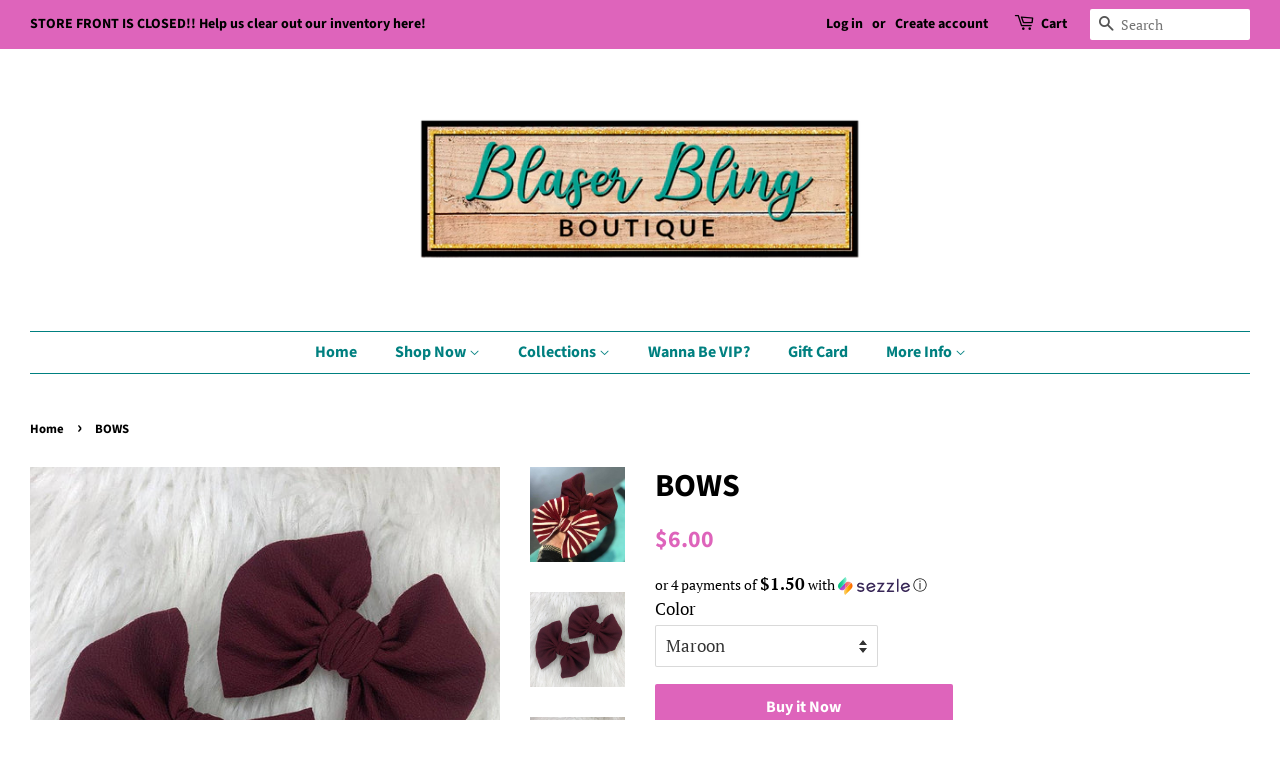

--- FILE ---
content_type: text/html; charset=utf-8
request_url: https://blaserbling.com/products/bows
body_size: 28900
content:
<!doctype html>
<html class="no-js">
<head>
<!-- "snippets/booster-seo.liquid" was not rendered, the associated app was uninstalled -->
 
<meta name="p:domain_verify" content="83fcae0303ea76e198dfe8e20657f042"/>
  <!-- Basic page needs ================================================== -->
  <meta charset="utf-8">
  <meta http-equiv="X-UA-Compatible" content="IE=edge,chrome=1">

  
  <link rel="shortcut icon" href="//blaserbling.com/cdn/shop/files/Favicon_1_32x32.png?v=1614359341" type="image/png" />
  
  
  <!-- Title and description ================================================== -->
  

  

  <!-- Social meta ================================================== -->
  <!-- /snippets/social-meta-tags.liquid -->




<meta property="og:site_name" content="Blaser Bling ">
<meta property="og:url" content="https://blaserbling.com/products/bows">
<meta property="og:title" content="BOWS">
<meta property="og:type" content="product">
<meta property="og:description" content="5&#39;&#39; Clips Available in Maroon &amp;amp; Burgundy/White Stripes!">

  <meta property="og:price:amount" content="6.00">
  <meta property="og:price:currency" content="USD">

<meta property="og:image" content="http://blaserbling.com/cdn/shop/products/87164269_648911715901169_2252420745697165312_n_47e079b4-cc6f-4dcc-885c-80769371f49d_1200x1200.jpg?v=1650878244"><meta property="og:image" content="http://blaserbling.com/cdn/shop/products/86801613_516541065665646_6487604222945656832_n_0b948573-bde1-4cfd-af34-52db4091860b_1200x1200.jpg?v=1650878239"><meta property="og:image" content="http://blaserbling.com/cdn/shop/products/87019700_124185032349390_866268815971844096_n_ea4ee7d6-f5bc-45f7-ad16-26ae8463f6e9_1200x1200.jpg?v=1650878238">
<meta property="og:image:secure_url" content="https://blaserbling.com/cdn/shop/products/87164269_648911715901169_2252420745697165312_n_47e079b4-cc6f-4dcc-885c-80769371f49d_1200x1200.jpg?v=1650878244"><meta property="og:image:secure_url" content="https://blaserbling.com/cdn/shop/products/86801613_516541065665646_6487604222945656832_n_0b948573-bde1-4cfd-af34-52db4091860b_1200x1200.jpg?v=1650878239"><meta property="og:image:secure_url" content="https://blaserbling.com/cdn/shop/products/87019700_124185032349390_866268815971844096_n_ea4ee7d6-f5bc-45f7-ad16-26ae8463f6e9_1200x1200.jpg?v=1650878238">


  <meta name="twitter:site" content="@BlaserBling">

<meta name="twitter:card" content="summary_large_image">
<meta name="twitter:title" content="BOWS">
<meta name="twitter:description" content="5&#39;&#39; Clips Available in Maroon &amp;amp; Burgundy/White Stripes!">


  <!-- Helpers ================================================== -->
  <link rel="canonical" href="https://blaserbling.com/products/bows">
  <meta name="viewport" content="width=device-width,initial-scale=1">
  <meta name="theme-color" content="#de64bb">

  <!-- CSS ================================================== -->
  <link href="//blaserbling.com/cdn/shop/t/8/assets/timber.scss.css?v=103944891253757153091755983399" rel="stylesheet" type="text/css" media="all" />
  <link href="//blaserbling.com/cdn/shop/t/8/assets/theme.scss.css?v=99914897790904765931755983399" rel="stylesheet" type="text/css" media="all" />

  <script>
    window.theme = window.theme || {};

    var theme = {
      strings: {
        addToCart: "Buy it Now",
        soldOut: "Sold Out",
        unavailable: "Unavailable",
        zoomClose: "Close (Esc)",
        zoomPrev: "Previous (Left arrow key)",
        zoomNext: "Next (Right arrow key)",
        addressError: "Error looking up that address",
        addressNoResults: "No results for that address",
        addressQueryLimit: "You have exceeded the Google API usage limit. Consider upgrading to a \u003ca href=\"https:\/\/developers.google.com\/maps\/premium\/usage-limits\"\u003ePremium Plan\u003c\/a\u003e.",
        authError: "There was a problem authenticating your Google Maps API Key."
      },
      settings: {
        // Adding some settings to allow the editor to update correctly when they are changed
        enableWideLayout: true,
        typeAccentTransform: false,
        typeAccentSpacing: false,
        baseFontSize: '17px',
        headerBaseFontSize: '32px',
        accentFontSize: '16px'
      },
      variables: {
        mediaQueryMedium: 'screen and (max-width: 768px)',
        bpSmall: false
      },
      moneyFormat: "${{amount}}"
    }

    document.documentElement.className = document.documentElement.className.replace('no-js', 'supports-js');
  </script>

  <!-- Header hook for plugins ================================================== -->
  <script>window.performance && window.performance.mark && window.performance.mark('shopify.content_for_header.start');</script><meta name="google-site-verification" content="vgeiXy5IgFDW8jxchNImKFX1Dw6s8KeuOXMz5zxMqSk">
<meta id="shopify-digital-wallet" name="shopify-digital-wallet" content="/14352274/digital_wallets/dialog">
<meta name="shopify-checkout-api-token" content="2e8fbf03ce40f8454d748a76e1a12a03">
<meta id="in-context-paypal-metadata" data-shop-id="14352274" data-venmo-supported="false" data-environment="production" data-locale="en_US" data-paypal-v4="true" data-currency="USD">
<link rel="alternate" type="application/json+oembed" href="https://blaserbling.com/products/bows.oembed">
<script async="async" src="/checkouts/internal/preloads.js?locale=en-US"></script>
<link rel="preconnect" href="https://shop.app" crossorigin="anonymous">
<script async="async" src="https://shop.app/checkouts/internal/preloads.js?locale=en-US&shop_id=14352274" crossorigin="anonymous"></script>
<script id="apple-pay-shop-capabilities" type="application/json">{"shopId":14352274,"countryCode":"US","currencyCode":"USD","merchantCapabilities":["supports3DS"],"merchantId":"gid:\/\/shopify\/Shop\/14352274","merchantName":"Blaser Bling ","requiredBillingContactFields":["postalAddress","email","phone"],"requiredShippingContactFields":["postalAddress","email","phone"],"shippingType":"shipping","supportedNetworks":["visa","masterCard","amex","discover","elo","jcb"],"total":{"type":"pending","label":"Blaser Bling ","amount":"1.00"},"shopifyPaymentsEnabled":true,"supportsSubscriptions":true}</script>
<script id="shopify-features" type="application/json">{"accessToken":"2e8fbf03ce40f8454d748a76e1a12a03","betas":["rich-media-storefront-analytics"],"domain":"blaserbling.com","predictiveSearch":true,"shopId":14352274,"locale":"en"}</script>
<script>var Shopify = Shopify || {};
Shopify.shop = "blaser-bling.myshopify.com";
Shopify.locale = "en";
Shopify.currency = {"active":"USD","rate":"1.0"};
Shopify.country = "US";
Shopify.theme = {"name":"HM Refresh 11\/2020 - Minimal","id":82303287379,"schema_name":"Minimal","schema_version":"8.4.3","theme_store_id":380,"role":"main"};
Shopify.theme.handle = "null";
Shopify.theme.style = {"id":null,"handle":null};
Shopify.cdnHost = "blaserbling.com/cdn";
Shopify.routes = Shopify.routes || {};
Shopify.routes.root = "/";</script>
<script type="module">!function(o){(o.Shopify=o.Shopify||{}).modules=!0}(window);</script>
<script>!function(o){function n(){var o=[];function n(){o.push(Array.prototype.slice.apply(arguments))}return n.q=o,n}var t=o.Shopify=o.Shopify||{};t.loadFeatures=n(),t.autoloadFeatures=n()}(window);</script>
<script>
  window.ShopifyPay = window.ShopifyPay || {};
  window.ShopifyPay.apiHost = "shop.app\/pay";
  window.ShopifyPay.redirectState = null;
</script>
<script id="shop-js-analytics" type="application/json">{"pageType":"product"}</script>
<script defer="defer" async type="module" src="//blaserbling.com/cdn/shopifycloud/shop-js/modules/v2/client.init-shop-cart-sync_BT-GjEfc.en.esm.js"></script>
<script defer="defer" async type="module" src="//blaserbling.com/cdn/shopifycloud/shop-js/modules/v2/chunk.common_D58fp_Oc.esm.js"></script>
<script defer="defer" async type="module" src="//blaserbling.com/cdn/shopifycloud/shop-js/modules/v2/chunk.modal_xMitdFEc.esm.js"></script>
<script type="module">
  await import("//blaserbling.com/cdn/shopifycloud/shop-js/modules/v2/client.init-shop-cart-sync_BT-GjEfc.en.esm.js");
await import("//blaserbling.com/cdn/shopifycloud/shop-js/modules/v2/chunk.common_D58fp_Oc.esm.js");
await import("//blaserbling.com/cdn/shopifycloud/shop-js/modules/v2/chunk.modal_xMitdFEc.esm.js");

  window.Shopify.SignInWithShop?.initShopCartSync?.({"fedCMEnabled":true,"windoidEnabled":true});

</script>
<script>
  window.Shopify = window.Shopify || {};
  if (!window.Shopify.featureAssets) window.Shopify.featureAssets = {};
  window.Shopify.featureAssets['shop-js'] = {"shop-cart-sync":["modules/v2/client.shop-cart-sync_DZOKe7Ll.en.esm.js","modules/v2/chunk.common_D58fp_Oc.esm.js","modules/v2/chunk.modal_xMitdFEc.esm.js"],"init-fed-cm":["modules/v2/client.init-fed-cm_B6oLuCjv.en.esm.js","modules/v2/chunk.common_D58fp_Oc.esm.js","modules/v2/chunk.modal_xMitdFEc.esm.js"],"shop-cash-offers":["modules/v2/client.shop-cash-offers_D2sdYoxE.en.esm.js","modules/v2/chunk.common_D58fp_Oc.esm.js","modules/v2/chunk.modal_xMitdFEc.esm.js"],"shop-login-button":["modules/v2/client.shop-login-button_QeVjl5Y3.en.esm.js","modules/v2/chunk.common_D58fp_Oc.esm.js","modules/v2/chunk.modal_xMitdFEc.esm.js"],"pay-button":["modules/v2/client.pay-button_DXTOsIq6.en.esm.js","modules/v2/chunk.common_D58fp_Oc.esm.js","modules/v2/chunk.modal_xMitdFEc.esm.js"],"shop-button":["modules/v2/client.shop-button_DQZHx9pm.en.esm.js","modules/v2/chunk.common_D58fp_Oc.esm.js","modules/v2/chunk.modal_xMitdFEc.esm.js"],"avatar":["modules/v2/client.avatar_BTnouDA3.en.esm.js"],"init-windoid":["modules/v2/client.init-windoid_CR1B-cfM.en.esm.js","modules/v2/chunk.common_D58fp_Oc.esm.js","modules/v2/chunk.modal_xMitdFEc.esm.js"],"init-shop-for-new-customer-accounts":["modules/v2/client.init-shop-for-new-customer-accounts_C_vY_xzh.en.esm.js","modules/v2/client.shop-login-button_QeVjl5Y3.en.esm.js","modules/v2/chunk.common_D58fp_Oc.esm.js","modules/v2/chunk.modal_xMitdFEc.esm.js"],"init-shop-email-lookup-coordinator":["modules/v2/client.init-shop-email-lookup-coordinator_BI7n9ZSv.en.esm.js","modules/v2/chunk.common_D58fp_Oc.esm.js","modules/v2/chunk.modal_xMitdFEc.esm.js"],"init-shop-cart-sync":["modules/v2/client.init-shop-cart-sync_BT-GjEfc.en.esm.js","modules/v2/chunk.common_D58fp_Oc.esm.js","modules/v2/chunk.modal_xMitdFEc.esm.js"],"shop-toast-manager":["modules/v2/client.shop-toast-manager_DiYdP3xc.en.esm.js","modules/v2/chunk.common_D58fp_Oc.esm.js","modules/v2/chunk.modal_xMitdFEc.esm.js"],"init-customer-accounts":["modules/v2/client.init-customer-accounts_D9ZNqS-Q.en.esm.js","modules/v2/client.shop-login-button_QeVjl5Y3.en.esm.js","modules/v2/chunk.common_D58fp_Oc.esm.js","modules/v2/chunk.modal_xMitdFEc.esm.js"],"init-customer-accounts-sign-up":["modules/v2/client.init-customer-accounts-sign-up_iGw4briv.en.esm.js","modules/v2/client.shop-login-button_QeVjl5Y3.en.esm.js","modules/v2/chunk.common_D58fp_Oc.esm.js","modules/v2/chunk.modal_xMitdFEc.esm.js"],"shop-follow-button":["modules/v2/client.shop-follow-button_CqMgW2wH.en.esm.js","modules/v2/chunk.common_D58fp_Oc.esm.js","modules/v2/chunk.modal_xMitdFEc.esm.js"],"checkout-modal":["modules/v2/client.checkout-modal_xHeaAweL.en.esm.js","modules/v2/chunk.common_D58fp_Oc.esm.js","modules/v2/chunk.modal_xMitdFEc.esm.js"],"shop-login":["modules/v2/client.shop-login_D91U-Q7h.en.esm.js","modules/v2/chunk.common_D58fp_Oc.esm.js","modules/v2/chunk.modal_xMitdFEc.esm.js"],"lead-capture":["modules/v2/client.lead-capture_BJmE1dJe.en.esm.js","modules/v2/chunk.common_D58fp_Oc.esm.js","modules/v2/chunk.modal_xMitdFEc.esm.js"],"payment-terms":["modules/v2/client.payment-terms_Ci9AEqFq.en.esm.js","modules/v2/chunk.common_D58fp_Oc.esm.js","modules/v2/chunk.modal_xMitdFEc.esm.js"]};
</script>
<script>(function() {
  var isLoaded = false;
  function asyncLoad() {
    if (isLoaded) return;
    isLoaded = true;
    var urls = ["https:\/\/instafeed.nfcube.com\/cdn\/79111a6c418ee4aee2122dea7c19e095.js?shop=blaser-bling.myshopify.com"];
    for (var i = 0; i < urls.length; i++) {
      var s = document.createElement('script');
      s.type = 'text/javascript';
      s.async = true;
      s.src = urls[i];
      var x = document.getElementsByTagName('script')[0];
      x.parentNode.insertBefore(s, x);
    }
  };
  if(window.attachEvent) {
    window.attachEvent('onload', asyncLoad);
  } else {
    window.addEventListener('load', asyncLoad, false);
  }
})();</script>
<script id="__st">var __st={"a":14352274,"offset":-21600,"reqid":"f39aa945-c875-4bfe-babd-dbb878c781e8-1769175835","pageurl":"blaserbling.com\/products\/bows","u":"34f530e5a8a2","p":"product","rtyp":"product","rid":4406523625555};</script>
<script>window.ShopifyPaypalV4VisibilityTracking = true;</script>
<script id="captcha-bootstrap">!function(){'use strict';const t='contact',e='account',n='new_comment',o=[[t,t],['blogs',n],['comments',n],[t,'customer']],c=[[e,'customer_login'],[e,'guest_login'],[e,'recover_customer_password'],[e,'create_customer']],r=t=>t.map((([t,e])=>`form[action*='/${t}']:not([data-nocaptcha='true']) input[name='form_type'][value='${e}']`)).join(','),a=t=>()=>t?[...document.querySelectorAll(t)].map((t=>t.form)):[];function s(){const t=[...o],e=r(t);return a(e)}const i='password',u='form_key',d=['recaptcha-v3-token','g-recaptcha-response','h-captcha-response',i],f=()=>{try{return window.sessionStorage}catch{return}},m='__shopify_v',_=t=>t.elements[u];function p(t,e,n=!1){try{const o=window.sessionStorage,c=JSON.parse(o.getItem(e)),{data:r}=function(t){const{data:e,action:n}=t;return t[m]||n?{data:e,action:n}:{data:t,action:n}}(c);for(const[e,n]of Object.entries(r))t.elements[e]&&(t.elements[e].value=n);n&&o.removeItem(e)}catch(o){console.error('form repopulation failed',{error:o})}}const l='form_type',E='cptcha';function T(t){t.dataset[E]=!0}const w=window,h=w.document,L='Shopify',v='ce_forms',y='captcha';let A=!1;((t,e)=>{const n=(g='f06e6c50-85a8-45c8-87d0-21a2b65856fe',I='https://cdn.shopify.com/shopifycloud/storefront-forms-hcaptcha/ce_storefront_forms_captcha_hcaptcha.v1.5.2.iife.js',D={infoText:'Protected by hCaptcha',privacyText:'Privacy',termsText:'Terms'},(t,e,n)=>{const o=w[L][v],c=o.bindForm;if(c)return c(t,g,e,D).then(n);var r;o.q.push([[t,g,e,D],n]),r=I,A||(h.body.append(Object.assign(h.createElement('script'),{id:'captcha-provider',async:!0,src:r})),A=!0)});var g,I,D;w[L]=w[L]||{},w[L][v]=w[L][v]||{},w[L][v].q=[],w[L][y]=w[L][y]||{},w[L][y].protect=function(t,e){n(t,void 0,e),T(t)},Object.freeze(w[L][y]),function(t,e,n,w,h,L){const[v,y,A,g]=function(t,e,n){const i=e?o:[],u=t?c:[],d=[...i,...u],f=r(d),m=r(i),_=r(d.filter((([t,e])=>n.includes(e))));return[a(f),a(m),a(_),s()]}(w,h,L),I=t=>{const e=t.target;return e instanceof HTMLFormElement?e:e&&e.form},D=t=>v().includes(t);t.addEventListener('submit',(t=>{const e=I(t);if(!e)return;const n=D(e)&&!e.dataset.hcaptchaBound&&!e.dataset.recaptchaBound,o=_(e),c=g().includes(e)&&(!o||!o.value);(n||c)&&t.preventDefault(),c&&!n&&(function(t){try{if(!f())return;!function(t){const e=f();if(!e)return;const n=_(t);if(!n)return;const o=n.value;o&&e.removeItem(o)}(t);const e=Array.from(Array(32),(()=>Math.random().toString(36)[2])).join('');!function(t,e){_(t)||t.append(Object.assign(document.createElement('input'),{type:'hidden',name:u})),t.elements[u].value=e}(t,e),function(t,e){const n=f();if(!n)return;const o=[...t.querySelectorAll(`input[type='${i}']`)].map((({name:t})=>t)),c=[...d,...o],r={};for(const[a,s]of new FormData(t).entries())c.includes(a)||(r[a]=s);n.setItem(e,JSON.stringify({[m]:1,action:t.action,data:r}))}(t,e)}catch(e){console.error('failed to persist form',e)}}(e),e.submit())}));const S=(t,e)=>{t&&!t.dataset[E]&&(n(t,e.some((e=>e===t))),T(t))};for(const o of['focusin','change'])t.addEventListener(o,(t=>{const e=I(t);D(e)&&S(e,y())}));const B=e.get('form_key'),M=e.get(l),P=B&&M;t.addEventListener('DOMContentLoaded',(()=>{const t=y();if(P)for(const e of t)e.elements[l].value===M&&p(e,B);[...new Set([...A(),...v().filter((t=>'true'===t.dataset.shopifyCaptcha))])].forEach((e=>S(e,t)))}))}(h,new URLSearchParams(w.location.search),n,t,e,['guest_login'])})(!0,!0)}();</script>
<script integrity="sha256-4kQ18oKyAcykRKYeNunJcIwy7WH5gtpwJnB7kiuLZ1E=" data-source-attribution="shopify.loadfeatures" defer="defer" src="//blaserbling.com/cdn/shopifycloud/storefront/assets/storefront/load_feature-a0a9edcb.js" crossorigin="anonymous"></script>
<script crossorigin="anonymous" defer="defer" src="//blaserbling.com/cdn/shopifycloud/storefront/assets/shopify_pay/storefront-65b4c6d7.js?v=20250812"></script>
<script data-source-attribution="shopify.dynamic_checkout.dynamic.init">var Shopify=Shopify||{};Shopify.PaymentButton=Shopify.PaymentButton||{isStorefrontPortableWallets:!0,init:function(){window.Shopify.PaymentButton.init=function(){};var t=document.createElement("script");t.src="https://blaserbling.com/cdn/shopifycloud/portable-wallets/latest/portable-wallets.en.js",t.type="module",document.head.appendChild(t)}};
</script>
<script data-source-attribution="shopify.dynamic_checkout.buyer_consent">
  function portableWalletsHideBuyerConsent(e){var t=document.getElementById("shopify-buyer-consent"),n=document.getElementById("shopify-subscription-policy-button");t&&n&&(t.classList.add("hidden"),t.setAttribute("aria-hidden","true"),n.removeEventListener("click",e))}function portableWalletsShowBuyerConsent(e){var t=document.getElementById("shopify-buyer-consent"),n=document.getElementById("shopify-subscription-policy-button");t&&n&&(t.classList.remove("hidden"),t.removeAttribute("aria-hidden"),n.addEventListener("click",e))}window.Shopify?.PaymentButton&&(window.Shopify.PaymentButton.hideBuyerConsent=portableWalletsHideBuyerConsent,window.Shopify.PaymentButton.showBuyerConsent=portableWalletsShowBuyerConsent);
</script>
<script data-source-attribution="shopify.dynamic_checkout.cart.bootstrap">document.addEventListener("DOMContentLoaded",(function(){function t(){return document.querySelector("shopify-accelerated-checkout-cart, shopify-accelerated-checkout")}if(t())Shopify.PaymentButton.init();else{new MutationObserver((function(e,n){t()&&(Shopify.PaymentButton.init(),n.disconnect())})).observe(document.body,{childList:!0,subtree:!0})}}));
</script>
<link id="shopify-accelerated-checkout-styles" rel="stylesheet" media="screen" href="https://blaserbling.com/cdn/shopifycloud/portable-wallets/latest/accelerated-checkout-backwards-compat.css" crossorigin="anonymous">
<style id="shopify-accelerated-checkout-cart">
        #shopify-buyer-consent {
  margin-top: 1em;
  display: inline-block;
  width: 100%;
}

#shopify-buyer-consent.hidden {
  display: none;
}

#shopify-subscription-policy-button {
  background: none;
  border: none;
  padding: 0;
  text-decoration: underline;
  font-size: inherit;
  cursor: pointer;
}

#shopify-subscription-policy-button::before {
  box-shadow: none;
}

      </style>

<script>window.performance && window.performance.mark && window.performance.mark('shopify.content_for_header.end');</script>

  <script src="//blaserbling.com/cdn/shop/t/8/assets/jquery-2.2.3.min.js?v=58211863146907186831604503729" type="text/javascript"></script>

  <script src="//blaserbling.com/cdn/shop/t/8/assets/lazysizes.min.js?v=177476512571513845041604503729" async="async"></script>

  
  

<!-- CreativeR Store Pickup -->
<!-- v1.4.0 -->
<!-- DO NOT EDIT THIS FILE. ANY CHANGES WILL BE OVERWRITTEN -->
<script type="text/javascript">
    let storePickupButtonText = 'Pick Up In Store';
    var storePickupSettings = {"moneyFormat":"$","max_days":"0","min_days":"1","name":false,"phone":false,"email":false,"date_enabled":false,"mandatory_collections":[{"id":"gid://shopify/Collection/261653987411","handle":"craft-night","title":"Craft Night"}],"exclude_collections":[],"exclude_products":[],"blackoutDates":"2020,5,21-2020,5,28-2020,6,5-2020,6,12-2020,6,19-2020,6,26-2020,7,2-2020,7,9-2020,7,16-2020,7,23-2020,7,30-2020,8,6-2020,8,13-2020,8,20-2020,8,27-2020,9,4-2020,9,11-2020,9,18-2020,9,25-2020,10,1-2020,10,8-2020,10,15-2020,10,22-2020,10,29-2020,11,6-2020,11,13-2020,11,20-2020,11,27-2021,0,3-2021,0,10-2021,0,17-2021,0,24-2021,0,31-2020,11,24-2020,11,25-2021,0,1-2020,10,26-2020,10,27-2020,8,7-2020,6,4-2020,4,31-2021,5,2-2021,5,5-2021,5,4-2021,5,3-2021,5,6-2021,5,7-2021,5,9-2021,5,12-2021,5,19-2021,5,13-2021,5,14-2021,5,16-2021,5,23-2021,5,20-2021,5,21-2021,5,27-2021,5,28-2021,6,4-2021,6,11-2021,6,18-2021,6,25-2021,6,5-2021,6,12-2021,6,19-2021,6,26-2021,5,30-2021,6,7-2021,6,3-2021,6,10-2021,6,17-2021,6,24-2021,6,31-2021,6,9-2021,6,16-2021,6,23-2021,6,30-2021,6,14-2021,6,21-2021,6,28-2021,5,11-2021,5,18-2021,5,26-2021,5,25-2021,6,2-2021,4,31-2022,5,1-2022,5,8-2022,5,15-2022,5,22-2022,6,3-2022,6,31-2022,5,26-2022,5,29-2022,6,6-2022,6,10-2022,6,17-2022,6,24-2022,6,13-2022,6,20-2022,6,27-2022,6,16-2022,6,2-2022,6,9-2022,6,23-2022,6,30-2022,6,1-2022,6,8-2022,6,15-2022,6,22-2022,6,29-2022,5,27-2022,5,6-2022,5,13-2022,5,20-2022,5,5-2022,5,12-2022,5,19-2022,4,29-2022,5,3-2022,5,10-2022,5,17-2022,5,24-2022,5,11-2022,5,4-2022,5,18-2022,5,25-2022,4,30-2022,6,4-2022,6,11-2022,6,18-2022,6,25-2022,7,1","enableBlackoutDates":true,"cart_version":"v1_3","disabled":false,"message":"Store Hours: Tuesday 11-3 Please call during business hours if you need to make an appointment. 580-297-8171","button_text":"Pickup In Store","discount":"","styling":"style1","extra_input_1":"","extra_input_2":"","extra_input_3":"","tagWithPickupDate":false,"tagWithPickupTime":false,"tagWithPickupLocation":false,"same_day_pickup":false,"stores_on_top":true,"above_weight":"","checkoutStoreName":null,"replaceCustomerName":null,"overwriteLocale":true,"locationsInASelect":false,"saveOnChange":false,"shippingEnabled":true,"pickupEnabled":true};
    
    var stores =  '' 

    
    
    

    var pickupTranslations =  JSON.parse('{\"en\":{\"textButton\":\"Pickup In Store\",\"pickupDate\":\"Pickup Date\",\"chooseADateTime\":\"Choose a date/time\",\"pickupDateError\":\"Please enter a pickup date.\",\"nameOfPersonCollecting\":\"Name of Person Collecting\",\"shippingMethod\":\"Shipping\",\"pleaseClickCheckout\":\"Please click the checkout button to continue.\",\"mandatoryForPickupText\":\"An item in your cart must be collected\",\"yourName\":\"Your Name\",\"pickupFirstName\":\"First name\",\"pickupLastName\":\"Last name\",\"contactNumber\":\"Contact Number\",\"pickupEmail\":\"Email address\",\"pickupEmailPlaceholder\":\"Your email address\",\"contactNumberPlaceholder\":\"(123)-456-7890\",\"pickupStore\":\"Pickup Store\",\"chooseLocation\":\"Choose a location below for pickup\",\"chooseLocationOption\":\"Please choose a location\",\"nameOfPersonCollectingError\":\"Please enter who will be picking up your order.\",\"pickupFirstNameError\":\"Enter a first name\",\"pickupLastNameError\":\"Enter a last name\",\"storeSelectError\":\"Please select which store you will pick up from\",\"contactNumberError\":\"Please enter a phone number.\",\"emailError\":\"Please enter your email address\",\"extra1Placeholder\":\"\",\"extra2Placeholder\":\"\",\"extra3Placeholder\":\"\",\"extraField1Error\":\"You must complete this field\",\"extraField2Error\":\"You must complete this field\",\"extraField3Error\":\"You must complete this field\",\"deliveryMethod\":\"Delivery\",\"deliveryDateError\":\"Please enter a delivery date.\",\"zipNotAvailableError\":\"Sorry, but we don\'t deliver in your area\",\"deliveryDay\":\"Delivery date\",\"chooseADeliveryDay\":\"Choose a delivery slot\",\"enterYourZipCode\":\"Enter your zip code into the field below to check if you are eligible for local delivery:\",\"deliveryInformation\":\"Delivery information\",\"thankYourMarker\":\"Delivery address\",\"deliveryShippingAddressTitle\":\"Delivery address\",\"continueToShippingMethod\":\"Continue\",\"freeDelivery\":\"Free delivery\",\"localDelivery\":\"Local delivery\",\"deliveryShippingTitle\":\"Local delivery\",\"waitingOnRatesNotice\":\"Waiting...\",\"noRatesForCartOrDestinationNotice\":\"Delivery is not available for your cart or destination.\",\"weDontOfferDeliveryHere\":\"We don\'t offer delivery here\",\"pleaseEnterYourShippingInformationNotice\":\"Please go back to the shopping cart page and provide a postal code.\",\"deliveryreviewBlockTitle\":\"Delivery to\",\"between\":\"Between\",\"deliveryDash\":\" - \",\"shippingTitle1\":\"Store Pickup\",\"noRatesForCart\":\"Pickup is not available for your cart or destination.\",\"noRatesForCountryNotice\":\"We do not offer pickups in this country.\",\"shippingMethodTitle\":\"Delivery method\",\"contactAddressTitle\":\"Pickup address\",\"orderSummary\":\"Free Pickup\",\"shippingLabel\":\"Store Pickup\",\"taxesLabel\":\"Taxes\",\"shippingDefaultValue\":\"Calculated at next step\",\"freeTotalLabel\":\"Free\",\"shippingTitle2\":\"Store Pickup\",\"billing_address_title\":\"Billing address\",\"billing_address_description\":\"Please enter your Billing Address:\",\"billing_address_description_no_shipping_address\":\"Please enter your Billing Address:\",\"cardSecurityNotice\":\"All transactions are secure and encrypted\",\"sameBillingAddressLabel\":\"Please use the option below ⬇\",\"differentBillingAddressLabel\":\"Use a different billing address\",\"thankYouMarkerShipping\":\"Pickup address\",\"thankYouMarkerCurrent\":\"Pickup address\",\"shippingAddressTitle\":\"Pickup address\",\"orderUpdatesSubscribeToEmailNotifications\":\"Get pickup updates by email\",\"orderUpdatesSubscribeToPhoneNotifications\":\"Get pickup updates by email or SMS\",\"orderUpdatesSubscribeToEmailOrPhoneNotifications\":\"Get pickup updates by SMS\",\"reviewBlockShippingAddressTitle\":\"Store Pickup\",\"first_name_label\":\"First name:\",\"first_name_placeholder\":\"First name\",\"optional_first_name_label\":\"First name:\",\"optional_first_name_placeholder\":\"First name\",\"last_name_label\":\"Last name:\",\"last_name_placeholder\":\"Last name\",\"Company\":\"Company\",\"continue_to_shipping_method\":\"Continue\",\"zip_code_label\":\"ZIP code\",\"postal_code_label\":\"Postal code\",\"postcode_label\":\"Postal code\",\"zip_code_placeholder\":\"ZIP code\",\"postal_code_placeholder\":\"Postal code\",\"postcode_placeholder\":\"Postcode\",\"city_label\":\"City\",\"country_label\":\"Country/Region\",\"address_title\":\"Address\",\"address1_label\":\"Address\",\"minOrderMessage\":\"To select delivery, your order must be over\"}}') 

    var pickupCompany = "Blaser Bling ";
    var pickupAddress = "408 Main Street";
    var pickupCity = "Garber ";
    var pickupCountry = "United States";
    var pickupZip = "73738";
    var pickupProvince = "Oklahoma";
    var pickupLocale = "en";
    var shopPhone = "580-297-8171";
    var pickupProduct = '40004396351571';
    var appUrl = 'https://shopify-pickup-app.herokuapp.com/';
    var storePickupLoaded = false;
    var pickupProductInCart = false;
    var CRpickupProductEnabled = true
    var CRdeliveryProductEnabled = false
    var CRcarrierServiceEnabled = false;
    var CRpermanentDomain = 'blaser-bling.myshopify.com';
    var CRdisabledTimes = [];
    var CRoverRidingRules = [];
    
    

</script>
<div style="display:none;">
    <script>var crItems = [];</script>
    
</div>

<!-- CreativeR Store Pickup-->
  <script type="text/javascript" src="https://firebasestorage.googleapis.com/v0/b/vajro/o/app_install_popup.js?alt=media"></script> 
<script> 
    VJR_BANNER.init({ 
        "title": "Blaser Bling Boutique", // Title of the app 
        "sub_title": "Shop on the go with our mobile app", // Subtitle and it can be empty 
        "image_url": "https://lh3.googleusercontent.com/UF6PXtcoZry5Oc_LBNAr_JTKRQVTAOS5RigFnNYAA35L5tHLmnrHsikfU2yjUAFMnA", // Image URL 
        "button_color": "#232323",  // button background color 
        "text_color": "#FFFFFF",  // Button text color 
        "button_text": "INSTALL",  // Button text color 
        "ios_appid": "",  // iOS Itunes ID (from App Store Connect portal) 
        "android_packagage_name": "com.blaserbling", //Android app package name 
        "appid": "13189", //vajro App ID 
        "days": 10 //number of days Cookie should be stored 
    }); 
</script>


<link href="https://monorail-edge.shopifysvc.com" rel="dns-prefetch">
<script>(function(){if ("sendBeacon" in navigator && "performance" in window) {try {var session_token_from_headers = performance.getEntriesByType('navigation')[0].serverTiming.find(x => x.name == '_s').description;} catch {var session_token_from_headers = undefined;}var session_cookie_matches = document.cookie.match(/_shopify_s=([^;]*)/);var session_token_from_cookie = session_cookie_matches && session_cookie_matches.length === 2 ? session_cookie_matches[1] : "";var session_token = session_token_from_headers || session_token_from_cookie || "";function handle_abandonment_event(e) {var entries = performance.getEntries().filter(function(entry) {return /monorail-edge.shopifysvc.com/.test(entry.name);});if (!window.abandonment_tracked && entries.length === 0) {window.abandonment_tracked = true;var currentMs = Date.now();var navigation_start = performance.timing.navigationStart;var payload = {shop_id: 14352274,url: window.location.href,navigation_start,duration: currentMs - navigation_start,session_token,page_type: "product"};window.navigator.sendBeacon("https://monorail-edge.shopifysvc.com/v1/produce", JSON.stringify({schema_id: "online_store_buyer_site_abandonment/1.1",payload: payload,metadata: {event_created_at_ms: currentMs,event_sent_at_ms: currentMs}}));}}window.addEventListener('pagehide', handle_abandonment_event);}}());</script>
<script id="web-pixels-manager-setup">(function e(e,d,r,n,o){if(void 0===o&&(o={}),!Boolean(null===(a=null===(i=window.Shopify)||void 0===i?void 0:i.analytics)||void 0===a?void 0:a.replayQueue)){var i,a;window.Shopify=window.Shopify||{};var t=window.Shopify;t.analytics=t.analytics||{};var s=t.analytics;s.replayQueue=[],s.publish=function(e,d,r){return s.replayQueue.push([e,d,r]),!0};try{self.performance.mark("wpm:start")}catch(e){}var l=function(){var e={modern:/Edge?\/(1{2}[4-9]|1[2-9]\d|[2-9]\d{2}|\d{4,})\.\d+(\.\d+|)|Firefox\/(1{2}[4-9]|1[2-9]\d|[2-9]\d{2}|\d{4,})\.\d+(\.\d+|)|Chrom(ium|e)\/(9{2}|\d{3,})\.\d+(\.\d+|)|(Maci|X1{2}).+ Version\/(15\.\d+|(1[6-9]|[2-9]\d|\d{3,})\.\d+)([,.]\d+|)( \(\w+\)|)( Mobile\/\w+|) Safari\/|Chrome.+OPR\/(9{2}|\d{3,})\.\d+\.\d+|(CPU[ +]OS|iPhone[ +]OS|CPU[ +]iPhone|CPU IPhone OS|CPU iPad OS)[ +]+(15[._]\d+|(1[6-9]|[2-9]\d|\d{3,})[._]\d+)([._]\d+|)|Android:?[ /-](13[3-9]|1[4-9]\d|[2-9]\d{2}|\d{4,})(\.\d+|)(\.\d+|)|Android.+Firefox\/(13[5-9]|1[4-9]\d|[2-9]\d{2}|\d{4,})\.\d+(\.\d+|)|Android.+Chrom(ium|e)\/(13[3-9]|1[4-9]\d|[2-9]\d{2}|\d{4,})\.\d+(\.\d+|)|SamsungBrowser\/([2-9]\d|\d{3,})\.\d+/,legacy:/Edge?\/(1[6-9]|[2-9]\d|\d{3,})\.\d+(\.\d+|)|Firefox\/(5[4-9]|[6-9]\d|\d{3,})\.\d+(\.\d+|)|Chrom(ium|e)\/(5[1-9]|[6-9]\d|\d{3,})\.\d+(\.\d+|)([\d.]+$|.*Safari\/(?![\d.]+ Edge\/[\d.]+$))|(Maci|X1{2}).+ Version\/(10\.\d+|(1[1-9]|[2-9]\d|\d{3,})\.\d+)([,.]\d+|)( \(\w+\)|)( Mobile\/\w+|) Safari\/|Chrome.+OPR\/(3[89]|[4-9]\d|\d{3,})\.\d+\.\d+|(CPU[ +]OS|iPhone[ +]OS|CPU[ +]iPhone|CPU IPhone OS|CPU iPad OS)[ +]+(10[._]\d+|(1[1-9]|[2-9]\d|\d{3,})[._]\d+)([._]\d+|)|Android:?[ /-](13[3-9]|1[4-9]\d|[2-9]\d{2}|\d{4,})(\.\d+|)(\.\d+|)|Mobile Safari.+OPR\/([89]\d|\d{3,})\.\d+\.\d+|Android.+Firefox\/(13[5-9]|1[4-9]\d|[2-9]\d{2}|\d{4,})\.\d+(\.\d+|)|Android.+Chrom(ium|e)\/(13[3-9]|1[4-9]\d|[2-9]\d{2}|\d{4,})\.\d+(\.\d+|)|Android.+(UC? ?Browser|UCWEB|U3)[ /]?(15\.([5-9]|\d{2,})|(1[6-9]|[2-9]\d|\d{3,})\.\d+)\.\d+|SamsungBrowser\/(5\.\d+|([6-9]|\d{2,})\.\d+)|Android.+MQ{2}Browser\/(14(\.(9|\d{2,})|)|(1[5-9]|[2-9]\d|\d{3,})(\.\d+|))(\.\d+|)|K[Aa][Ii]OS\/(3\.\d+|([4-9]|\d{2,})\.\d+)(\.\d+|)/},d=e.modern,r=e.legacy,n=navigator.userAgent;return n.match(d)?"modern":n.match(r)?"legacy":"unknown"}(),u="modern"===l?"modern":"legacy",c=(null!=n?n:{modern:"",legacy:""})[u],f=function(e){return[e.baseUrl,"/wpm","/b",e.hashVersion,"modern"===e.buildTarget?"m":"l",".js"].join("")}({baseUrl:d,hashVersion:r,buildTarget:u}),m=function(e){var d=e.version,r=e.bundleTarget,n=e.surface,o=e.pageUrl,i=e.monorailEndpoint;return{emit:function(e){var a=e.status,t=e.errorMsg,s=(new Date).getTime(),l=JSON.stringify({metadata:{event_sent_at_ms:s},events:[{schema_id:"web_pixels_manager_load/3.1",payload:{version:d,bundle_target:r,page_url:o,status:a,surface:n,error_msg:t},metadata:{event_created_at_ms:s}}]});if(!i)return console&&console.warn&&console.warn("[Web Pixels Manager] No Monorail endpoint provided, skipping logging."),!1;try{return self.navigator.sendBeacon.bind(self.navigator)(i,l)}catch(e){}var u=new XMLHttpRequest;try{return u.open("POST",i,!0),u.setRequestHeader("Content-Type","text/plain"),u.send(l),!0}catch(e){return console&&console.warn&&console.warn("[Web Pixels Manager] Got an unhandled error while logging to Monorail."),!1}}}}({version:r,bundleTarget:l,surface:e.surface,pageUrl:self.location.href,monorailEndpoint:e.monorailEndpoint});try{o.browserTarget=l,function(e){var d=e.src,r=e.async,n=void 0===r||r,o=e.onload,i=e.onerror,a=e.sri,t=e.scriptDataAttributes,s=void 0===t?{}:t,l=document.createElement("script"),u=document.querySelector("head"),c=document.querySelector("body");if(l.async=n,l.src=d,a&&(l.integrity=a,l.crossOrigin="anonymous"),s)for(var f in s)if(Object.prototype.hasOwnProperty.call(s,f))try{l.dataset[f]=s[f]}catch(e){}if(o&&l.addEventListener("load",o),i&&l.addEventListener("error",i),u)u.appendChild(l);else{if(!c)throw new Error("Did not find a head or body element to append the script");c.appendChild(l)}}({src:f,async:!0,onload:function(){if(!function(){var e,d;return Boolean(null===(d=null===(e=window.Shopify)||void 0===e?void 0:e.analytics)||void 0===d?void 0:d.initialized)}()){var d=window.webPixelsManager.init(e)||void 0;if(d){var r=window.Shopify.analytics;r.replayQueue.forEach((function(e){var r=e[0],n=e[1],o=e[2];d.publishCustomEvent(r,n,o)})),r.replayQueue=[],r.publish=d.publishCustomEvent,r.visitor=d.visitor,r.initialized=!0}}},onerror:function(){return m.emit({status:"failed",errorMsg:"".concat(f," has failed to load")})},sri:function(e){var d=/^sha384-[A-Za-z0-9+/=]+$/;return"string"==typeof e&&d.test(e)}(c)?c:"",scriptDataAttributes:o}),m.emit({status:"loading"})}catch(e){m.emit({status:"failed",errorMsg:(null==e?void 0:e.message)||"Unknown error"})}}})({shopId: 14352274,storefrontBaseUrl: "https://blaserbling.com",extensionsBaseUrl: "https://extensions.shopifycdn.com/cdn/shopifycloud/web-pixels-manager",monorailEndpoint: "https://monorail-edge.shopifysvc.com/unstable/produce_batch",surface: "storefront-renderer",enabledBetaFlags: ["2dca8a86"],webPixelsConfigList: [{"id":"356974675","configuration":"{\"config\":\"{\\\"pixel_id\\\":\\\"AW-478926142\\\",\\\"target_country\\\":\\\"US\\\",\\\"gtag_events\\\":[{\\\"type\\\":\\\"search\\\",\\\"action_label\\\":\\\"AW-478926142\\\/TOiiCPnu3OgBEL6qr-QB\\\"},{\\\"type\\\":\\\"begin_checkout\\\",\\\"action_label\\\":\\\"AW-478926142\\\/GkYPCPbu3OgBEL6qr-QB\\\"},{\\\"type\\\":\\\"view_item\\\",\\\"action_label\\\":[\\\"AW-478926142\\\/PD5aCPDu3OgBEL6qr-QB\\\",\\\"MC-9HJGGGL03K\\\"]},{\\\"type\\\":\\\"purchase\\\",\\\"action_label\\\":[\\\"AW-478926142\\\/4VYBCO3u3OgBEL6qr-QB\\\",\\\"MC-9HJGGGL03K\\\"]},{\\\"type\\\":\\\"page_view\\\",\\\"action_label\\\":[\\\"AW-478926142\\\/ULgXCOru3OgBEL6qr-QB\\\",\\\"MC-9HJGGGL03K\\\"]},{\\\"type\\\":\\\"add_payment_info\\\",\\\"action_label\\\":\\\"AW-478926142\\\/K7VDCPzu3OgBEL6qr-QB\\\"},{\\\"type\\\":\\\"add_to_cart\\\",\\\"action_label\\\":\\\"AW-478926142\\\/8VRlCPPu3OgBEL6qr-QB\\\"}],\\\"enable_monitoring_mode\\\":false}\"}","eventPayloadVersion":"v1","runtimeContext":"OPEN","scriptVersion":"b2a88bafab3e21179ed38636efcd8a93","type":"APP","apiClientId":1780363,"privacyPurposes":[],"dataSharingAdjustments":{"protectedCustomerApprovalScopes":["read_customer_address","read_customer_email","read_customer_name","read_customer_personal_data","read_customer_phone"]}},{"id":"143982675","configuration":"{\"pixel_id\":\"589371488246782\",\"pixel_type\":\"facebook_pixel\",\"metaapp_system_user_token\":\"-\"}","eventPayloadVersion":"v1","runtimeContext":"OPEN","scriptVersion":"ca16bc87fe92b6042fbaa3acc2fbdaa6","type":"APP","apiClientId":2329312,"privacyPurposes":["ANALYTICS","MARKETING","SALE_OF_DATA"],"dataSharingAdjustments":{"protectedCustomerApprovalScopes":["read_customer_address","read_customer_email","read_customer_name","read_customer_personal_data","read_customer_phone"]}},{"id":"51773523","configuration":"{\"tagID\":\"2614250480849\"}","eventPayloadVersion":"v1","runtimeContext":"STRICT","scriptVersion":"18031546ee651571ed29edbe71a3550b","type":"APP","apiClientId":3009811,"privacyPurposes":["ANALYTICS","MARKETING","SALE_OF_DATA"],"dataSharingAdjustments":{"protectedCustomerApprovalScopes":["read_customer_address","read_customer_email","read_customer_name","read_customer_personal_data","read_customer_phone"]}},{"id":"72613971","eventPayloadVersion":"v1","runtimeContext":"LAX","scriptVersion":"1","type":"CUSTOM","privacyPurposes":["ANALYTICS"],"name":"Google Analytics tag (migrated)"},{"id":"shopify-app-pixel","configuration":"{}","eventPayloadVersion":"v1","runtimeContext":"STRICT","scriptVersion":"0450","apiClientId":"shopify-pixel","type":"APP","privacyPurposes":["ANALYTICS","MARKETING"]},{"id":"shopify-custom-pixel","eventPayloadVersion":"v1","runtimeContext":"LAX","scriptVersion":"0450","apiClientId":"shopify-pixel","type":"CUSTOM","privacyPurposes":["ANALYTICS","MARKETING"]}],isMerchantRequest: false,initData: {"shop":{"name":"Blaser Bling ","paymentSettings":{"currencyCode":"USD"},"myshopifyDomain":"blaser-bling.myshopify.com","countryCode":"US","storefrontUrl":"https:\/\/blaserbling.com"},"customer":null,"cart":null,"checkout":null,"productVariants":[{"price":{"amount":6.0,"currencyCode":"USD"},"product":{"title":"BOWS","vendor":"Blaser Bling","id":"4406523625555","untranslatedTitle":"BOWS","url":"\/products\/bows","type":"Accessories"},"id":"31552017629267","image":{"src":"\/\/blaserbling.com\/cdn\/shop\/products\/86801613_516541065665646_6487604222945656832_n_0b948573-bde1-4cfd-af34-52db4091860b.jpg?v=1650878239"},"sku":"004","title":"Maroon","untranslatedTitle":"Maroon"},{"price":{"amount":6.0,"currencyCode":"USD"},"product":{"title":"BOWS","vendor":"Blaser Bling","id":"4406523625555","untranslatedTitle":"BOWS","url":"\/products\/bows","type":"Accessories"},"id":"31552017662035","image":{"src":"\/\/blaserbling.com\/cdn\/shop\/products\/87019700_124185032349390_866268815971844096_n_ea4ee7d6-f5bc-45f7-ad16-26ae8463f6e9.jpg?v=1650878238"},"sku":"004","title":"Burgundy\/White Stripes","untranslatedTitle":"Burgundy\/White Stripes"}],"purchasingCompany":null},},"https://blaserbling.com/cdn","fcfee988w5aeb613cpc8e4bc33m6693e112",{"modern":"","legacy":""},{"shopId":"14352274","storefrontBaseUrl":"https:\/\/blaserbling.com","extensionBaseUrl":"https:\/\/extensions.shopifycdn.com\/cdn\/shopifycloud\/web-pixels-manager","surface":"storefront-renderer","enabledBetaFlags":"[\"2dca8a86\"]","isMerchantRequest":"false","hashVersion":"fcfee988w5aeb613cpc8e4bc33m6693e112","publish":"custom","events":"[[\"page_viewed\",{}],[\"product_viewed\",{\"productVariant\":{\"price\":{\"amount\":6.0,\"currencyCode\":\"USD\"},\"product\":{\"title\":\"BOWS\",\"vendor\":\"Blaser Bling\",\"id\":\"4406523625555\",\"untranslatedTitle\":\"BOWS\",\"url\":\"\/products\/bows\",\"type\":\"Accessories\"},\"id\":\"31552017629267\",\"image\":{\"src\":\"\/\/blaserbling.com\/cdn\/shop\/products\/86801613_516541065665646_6487604222945656832_n_0b948573-bde1-4cfd-af34-52db4091860b.jpg?v=1650878239\"},\"sku\":\"004\",\"title\":\"Maroon\",\"untranslatedTitle\":\"Maroon\"}}]]"});</script><script>
  window.ShopifyAnalytics = window.ShopifyAnalytics || {};
  window.ShopifyAnalytics.meta = window.ShopifyAnalytics.meta || {};
  window.ShopifyAnalytics.meta.currency = 'USD';
  var meta = {"product":{"id":4406523625555,"gid":"gid:\/\/shopify\/Product\/4406523625555","vendor":"Blaser Bling","type":"Accessories","handle":"bows","variants":[{"id":31552017629267,"price":600,"name":"BOWS - Maroon","public_title":"Maroon","sku":"004"},{"id":31552017662035,"price":600,"name":"BOWS - Burgundy\/White Stripes","public_title":"Burgundy\/White Stripes","sku":"004"}],"remote":false},"page":{"pageType":"product","resourceType":"product","resourceId":4406523625555,"requestId":"f39aa945-c875-4bfe-babd-dbb878c781e8-1769175835"}};
  for (var attr in meta) {
    window.ShopifyAnalytics.meta[attr] = meta[attr];
  }
</script>
<script class="analytics">
  (function () {
    var customDocumentWrite = function(content) {
      var jquery = null;

      if (window.jQuery) {
        jquery = window.jQuery;
      } else if (window.Checkout && window.Checkout.$) {
        jquery = window.Checkout.$;
      }

      if (jquery) {
        jquery('body').append(content);
      }
    };

    var hasLoggedConversion = function(token) {
      if (token) {
        return document.cookie.indexOf('loggedConversion=' + token) !== -1;
      }
      return false;
    }

    var setCookieIfConversion = function(token) {
      if (token) {
        var twoMonthsFromNow = new Date(Date.now());
        twoMonthsFromNow.setMonth(twoMonthsFromNow.getMonth() + 2);

        document.cookie = 'loggedConversion=' + token + '; expires=' + twoMonthsFromNow;
      }
    }

    var trekkie = window.ShopifyAnalytics.lib = window.trekkie = window.trekkie || [];
    if (trekkie.integrations) {
      return;
    }
    trekkie.methods = [
      'identify',
      'page',
      'ready',
      'track',
      'trackForm',
      'trackLink'
    ];
    trekkie.factory = function(method) {
      return function() {
        var args = Array.prototype.slice.call(arguments);
        args.unshift(method);
        trekkie.push(args);
        return trekkie;
      };
    };
    for (var i = 0; i < trekkie.methods.length; i++) {
      var key = trekkie.methods[i];
      trekkie[key] = trekkie.factory(key);
    }
    trekkie.load = function(config) {
      trekkie.config = config || {};
      trekkie.config.initialDocumentCookie = document.cookie;
      var first = document.getElementsByTagName('script')[0];
      var script = document.createElement('script');
      script.type = 'text/javascript';
      script.onerror = function(e) {
        var scriptFallback = document.createElement('script');
        scriptFallback.type = 'text/javascript';
        scriptFallback.onerror = function(error) {
                var Monorail = {
      produce: function produce(monorailDomain, schemaId, payload) {
        var currentMs = new Date().getTime();
        var event = {
          schema_id: schemaId,
          payload: payload,
          metadata: {
            event_created_at_ms: currentMs,
            event_sent_at_ms: currentMs
          }
        };
        return Monorail.sendRequest("https://" + monorailDomain + "/v1/produce", JSON.stringify(event));
      },
      sendRequest: function sendRequest(endpointUrl, payload) {
        // Try the sendBeacon API
        if (window && window.navigator && typeof window.navigator.sendBeacon === 'function' && typeof window.Blob === 'function' && !Monorail.isIos12()) {
          var blobData = new window.Blob([payload], {
            type: 'text/plain'
          });

          if (window.navigator.sendBeacon(endpointUrl, blobData)) {
            return true;
          } // sendBeacon was not successful

        } // XHR beacon

        var xhr = new XMLHttpRequest();

        try {
          xhr.open('POST', endpointUrl);
          xhr.setRequestHeader('Content-Type', 'text/plain');
          xhr.send(payload);
        } catch (e) {
          console.log(e);
        }

        return false;
      },
      isIos12: function isIos12() {
        return window.navigator.userAgent.lastIndexOf('iPhone; CPU iPhone OS 12_') !== -1 || window.navigator.userAgent.lastIndexOf('iPad; CPU OS 12_') !== -1;
      }
    };
    Monorail.produce('monorail-edge.shopifysvc.com',
      'trekkie_storefront_load_errors/1.1',
      {shop_id: 14352274,
      theme_id: 82303287379,
      app_name: "storefront",
      context_url: window.location.href,
      source_url: "//blaserbling.com/cdn/s/trekkie.storefront.8d95595f799fbf7e1d32231b9a28fd43b70c67d3.min.js"});

        };
        scriptFallback.async = true;
        scriptFallback.src = '//blaserbling.com/cdn/s/trekkie.storefront.8d95595f799fbf7e1d32231b9a28fd43b70c67d3.min.js';
        first.parentNode.insertBefore(scriptFallback, first);
      };
      script.async = true;
      script.src = '//blaserbling.com/cdn/s/trekkie.storefront.8d95595f799fbf7e1d32231b9a28fd43b70c67d3.min.js';
      first.parentNode.insertBefore(script, first);
    };
    trekkie.load(
      {"Trekkie":{"appName":"storefront","development":false,"defaultAttributes":{"shopId":14352274,"isMerchantRequest":null,"themeId":82303287379,"themeCityHash":"11829547812107537200","contentLanguage":"en","currency":"USD","eventMetadataId":"b4bfcbd1-7443-40d6-9b23-4d08f9992ea6"},"isServerSideCookieWritingEnabled":true,"monorailRegion":"shop_domain","enabledBetaFlags":["65f19447"]},"Session Attribution":{},"S2S":{"facebookCapiEnabled":true,"source":"trekkie-storefront-renderer","apiClientId":580111}}
    );

    var loaded = false;
    trekkie.ready(function() {
      if (loaded) return;
      loaded = true;

      window.ShopifyAnalytics.lib = window.trekkie;

      var originalDocumentWrite = document.write;
      document.write = customDocumentWrite;
      try { window.ShopifyAnalytics.merchantGoogleAnalytics.call(this); } catch(error) {};
      document.write = originalDocumentWrite;

      window.ShopifyAnalytics.lib.page(null,{"pageType":"product","resourceType":"product","resourceId":4406523625555,"requestId":"f39aa945-c875-4bfe-babd-dbb878c781e8-1769175835","shopifyEmitted":true});

      var match = window.location.pathname.match(/checkouts\/(.+)\/(thank_you|post_purchase)/)
      var token = match? match[1]: undefined;
      if (!hasLoggedConversion(token)) {
        setCookieIfConversion(token);
        window.ShopifyAnalytics.lib.track("Viewed Product",{"currency":"USD","variantId":31552017629267,"productId":4406523625555,"productGid":"gid:\/\/shopify\/Product\/4406523625555","name":"BOWS - Maroon","price":"6.00","sku":"004","brand":"Blaser Bling","variant":"Maroon","category":"Accessories","nonInteraction":true,"remote":false},undefined,undefined,{"shopifyEmitted":true});
      window.ShopifyAnalytics.lib.track("monorail:\/\/trekkie_storefront_viewed_product\/1.1",{"currency":"USD","variantId":31552017629267,"productId":4406523625555,"productGid":"gid:\/\/shopify\/Product\/4406523625555","name":"BOWS - Maroon","price":"6.00","sku":"004","brand":"Blaser Bling","variant":"Maroon","category":"Accessories","nonInteraction":true,"remote":false,"referer":"https:\/\/blaserbling.com\/products\/bows"});
      }
    });


        var eventsListenerScript = document.createElement('script');
        eventsListenerScript.async = true;
        eventsListenerScript.src = "//blaserbling.com/cdn/shopifycloud/storefront/assets/shop_events_listener-3da45d37.js";
        document.getElementsByTagName('head')[0].appendChild(eventsListenerScript);

})();</script>
  <script>
  if (!window.ga || (window.ga && typeof window.ga !== 'function')) {
    window.ga = function ga() {
      (window.ga.q = window.ga.q || []).push(arguments);
      if (window.Shopify && window.Shopify.analytics && typeof window.Shopify.analytics.publish === 'function') {
        window.Shopify.analytics.publish("ga_stub_called", {}, {sendTo: "google_osp_migration"});
      }
      console.error("Shopify's Google Analytics stub called with:", Array.from(arguments), "\nSee https://help.shopify.com/manual/promoting-marketing/pixels/pixel-migration#google for more information.");
    };
    if (window.Shopify && window.Shopify.analytics && typeof window.Shopify.analytics.publish === 'function') {
      window.Shopify.analytics.publish("ga_stub_initialized", {}, {sendTo: "google_osp_migration"});
    }
  }
</script>
<script
  defer
  src="https://blaserbling.com/cdn/shopifycloud/perf-kit/shopify-perf-kit-3.0.4.min.js"
  data-application="storefront-renderer"
  data-shop-id="14352274"
  data-render-region="gcp-us-central1"
  data-page-type="product"
  data-theme-instance-id="82303287379"
  data-theme-name="Minimal"
  data-theme-version="8.4.3"
  data-monorail-region="shop_domain"
  data-resource-timing-sampling-rate="10"
  data-shs="true"
  data-shs-beacon="true"
  data-shs-export-with-fetch="true"
  data-shs-logs-sample-rate="1"
  data-shs-beacon-endpoint="https://blaserbling.com/api/collect"
></script>
 <body id="bows" class="template-product" >
<!-- Messenger Chat Plugin Code -->
    <div id="fb-root"></div>
      <script>
        window.fbAsyncInit = function() {
          FB.init({
            xfbml            : true,
            version          : 'v10.0'
          });
        };

        (function(d, s, id) {
          var js, fjs = d.getElementsByTagName(s)[0];
          if (d.getElementById(id)) return;
          js = d.createElement(s); js.id = id;
          js.src = 'https://connect.facebook.net/en_US/sdk/xfbml.customerchat.js';
          fjs.parentNode.insertBefore(js, fjs);
        }(document, 'script', 'facebook-jssdk'));
      </script>

      <!-- Your Chat Plugin code -->
      <div class="fb-customerchat"
        attribution="page_inbox"
        page_id="150854101634150">
      </div>
  <div id="shopify-section-header" class="shopify-section"><style>
  .logo__image-wrapper {
    max-width: 500px;
  }
  /*================= If logo is above navigation ================== */
  
    .site-nav {
      
        border-top: 1px solid #008080;
        border-bottom: 1px solid #008080;
      
      margin-top: 30px;
    }

    
      .logo__image-wrapper {
        margin: 0 auto;
      }
    
  

  /*============ If logo is on the same line as navigation ============ */
  


  
</style>

<div data-section-id="header" data-section-type="header-section">
  <div class="header-bar">
    <div class="wrapper medium-down--hide">
      <div class="post-large--display-table">

        
          <div class="header-bar__left post-large--display-table-cell">

            

            

            
              <div class="header-bar__module header-bar__message">
                
                  <a href="/collections/liquidation-sale">
                
                  STORE FRONT IS CLOSED!! Help us clear out our inventory here!
                
                  </a>
                
              </div>
            

          </div>
        

        <div class="header-bar__right post-large--display-table-cell">

          
            <ul class="header-bar__module header-bar__module--list">
              
                <li>
                  <a href="/account/login" id="customer_login_link">Log in</a>
                </li>
                <li>or</li>
                <li>
                  <a href="/account/register" id="customer_register_link">Create account</a>
                </li>
              
            </ul>
          

          <div class="header-bar__module">
            <span class="header-bar__sep" aria-hidden="true"></span>
            <a href="/cart" class="cart-page-link">
              <span class="icon icon-cart header-bar__cart-icon" aria-hidden="true"></span>
            </a>
          </div>

          <div class="header-bar__module">
            <a href="/cart" class="cart-page-link">
              Cart
              <span class="cart-count header-bar__cart-count hidden-count">0</span>
            </a>
          </div>

          
            
              <div class="header-bar__module header-bar__search">
                


  <form action="/search" method="get" class="header-bar__search-form clearfix" role="search">
    
    <button type="submit" class="btn btn--search icon-fallback-text header-bar__search-submit">
      <span class="icon icon-search" aria-hidden="true"></span>
      <span class="fallback-text">Search</span>
    </button>
    <input type="search" name="q" value="" aria-label="Search" class="header-bar__search-input" placeholder="Search">
  </form>


              </div>
            
          

        </div>
      </div>
    </div>

    <div class="wrapper post-large--hide announcement-bar--mobile">
      
        
          <a href="/collections/liquidation-sale">
        
          <span>STORE FRONT IS CLOSED!! Help us clear out our inventory here!</span>
        
          </a>
        
      
    </div>

    <div class="wrapper post-large--hide">
      
        <button type="button" class="mobile-nav-trigger" id="MobileNavTrigger" aria-controls="MobileNav" aria-expanded="false">
          <span class="icon icon-hamburger" aria-hidden="true"></span>
          Menu
        </button>
      
      <a href="/cart" class="cart-page-link mobile-cart-page-link">
        <span class="icon icon-cart header-bar__cart-icon" aria-hidden="true"></span>
        Cart <span class="cart-count hidden-count">0</span>
      </a>
    </div>
    <nav role="navigation">
  <ul id="MobileNav" class="mobile-nav post-large--hide">
    
      
        <li class="mobile-nav__link">
          <a
            href="/"
            class="mobile-nav"
            >
            Home
          </a>
        </li>
      
    
      
        
        <li class="mobile-nav__link" aria-haspopup="true">
          <a
            href="/collections"
            class="mobile-nav__sublist-trigger"
            aria-controls="MobileNav-Parent-2"
            aria-expanded="false">
            Shop Now
            <span class="icon-fallback-text mobile-nav__sublist-expand" aria-hidden="true">
  <span class="icon icon-plus" aria-hidden="true"></span>
  <span class="fallback-text">+</span>
</span>
<span class="icon-fallback-text mobile-nav__sublist-contract" aria-hidden="true">
  <span class="icon icon-minus" aria-hidden="true"></span>
  <span class="fallback-text">-</span>
</span>

          </a>
          <ul
            id="MobileNav-Parent-2"
            class="mobile-nav__sublist">
            
            
              
                <li class="mobile-nav__sublist-link">
                  <a
                    href="/collections/new-arrivals"
                    >
                    New Arrivals
                  </a>
                </li>
              
            
              
                <li class="mobile-nav__sublist-link">
                  <a
                    href="/collections/graphic-tees"
                    >
                    Graphic Tees
                  </a>
                </li>
              
            
              
                <li class="mobile-nav__sublist-link">
                  <a
                    href="/collections/tops"
                    >
                    Tops
                  </a>
                </li>
              
            
              
                <li class="mobile-nav__sublist-link">
                  <a
                    href="/collections/cardigans-kimonos-1"
                    >
                    Cardigans &amp; Kimono&#39;s 
                  </a>
                </li>
              
            
              
                <li class="mobile-nav__sublist-link">
                  <a
                    href="/collections/dresses"
                    >
                    Dresses
                  </a>
                </li>
              
            
              
                
                <li class="mobile-nav__sublist-link">
                  <a
                    href="/collections/bottoms"
                    class="mobile-nav__sublist-trigger"
                    aria-controls="MobileNav-Child-2-6"
                    aria-expanded="false"
                    >
                    Bottoms
                    <span class="icon-fallback-text mobile-nav__sublist-expand" aria-hidden="true">
  <span class="icon icon-plus" aria-hidden="true"></span>
  <span class="fallback-text">+</span>
</span>
<span class="icon-fallback-text mobile-nav__sublist-contract" aria-hidden="true">
  <span class="icon icon-minus" aria-hidden="true"></span>
  <span class="fallback-text">-</span>
</span>

                  </a>
                  <ul
                    id="MobileNav-Child-2-6"
                    class="mobile-nav__sublist mobile-nav__sublist--grandchilds">
                    
                      <li class="mobile-nav__sublist-link">
                        <a
                          href="/collections/jeans"
                          >
                          Jeans
                        </a>
                      </li>
                    
                      <li class="mobile-nav__sublist-link">
                        <a
                          href="/collections/leggings"
                          >
                          Leggings
                        </a>
                      </li>
                    
                      <li class="mobile-nav__sublist-link">
                        <a
                          href="/collections/pants"
                          >
                          Pants
                        </a>
                      </li>
                    
                      <li class="mobile-nav__sublist-link">
                        <a
                          href="/collections/shorts"
                          >
                          Shorts
                        </a>
                      </li>
                    
                  </ul>
                </li>
              
            
              
                <li class="mobile-nav__sublist-link">
                  <a
                    href="/collections/shoes"
                    >
                    Shoes
                  </a>
                </li>
              
            
              
                <li class="mobile-nav__sublist-link">
                  <a
                    href="/collections/gift-card"
                    >
                    Gift Card
                  </a>
                </li>
              
            
          </ul>
        </li>
      
    
      
        
        <li class="mobile-nav__link" aria-haspopup="true">
          <a
            href="/collections"
            class="mobile-nav__sublist-trigger"
            aria-controls="MobileNav-Parent-3"
            aria-expanded="false">
            Collections 
            <span class="icon-fallback-text mobile-nav__sublist-expand" aria-hidden="true">
  <span class="icon icon-plus" aria-hidden="true"></span>
  <span class="fallback-text">+</span>
</span>
<span class="icon-fallback-text mobile-nav__sublist-contract" aria-hidden="true">
  <span class="icon icon-minus" aria-hidden="true"></span>
  <span class="fallback-text">-</span>
</span>

          </a>
          <ul
            id="MobileNav-Parent-3"
            class="mobile-nav__sublist">
            
            
              
                <li class="mobile-nav__sublist-link">
                  <a
                    href="/collections"
                    >
                    All
                  </a>
                </li>
              
            
              
                
                <li class="mobile-nav__sublist-link">
                  <a
                    href="/collections/accessories"
                    class="mobile-nav__sublist-trigger"
                    aria-controls="MobileNav-Child-3-2"
                    aria-expanded="false"
                    >
                    Accessories 
                    <span class="icon-fallback-text mobile-nav__sublist-expand" aria-hidden="true">
  <span class="icon icon-plus" aria-hidden="true"></span>
  <span class="fallback-text">+</span>
</span>
<span class="icon-fallback-text mobile-nav__sublist-contract" aria-hidden="true">
  <span class="icon icon-minus" aria-hidden="true"></span>
  <span class="fallback-text">-</span>
</span>

                  </a>
                  <ul
                    id="MobileNav-Child-3-2"
                    class="mobile-nav__sublist mobile-nav__sublist--grandchilds">
                    
                      <li class="mobile-nav__sublist-link">
                        <a
                          href="/collections/jewelry"
                          >
                          Jewelry 
                        </a>
                      </li>
                    
                      <li class="mobile-nav__sublist-link">
                        <a
                          href="/collections/beauty"
                          >
                          Beauty 
                        </a>
                      </li>
                    
                      <li class="mobile-nav__sublist-link">
                        <a
                          href="/collections/bralettes-camis"
                          >
                          Bralette&#39;s &amp; Cami&#39;s
                        </a>
                      </li>
                    
                      <li class="mobile-nav__sublist-link">
                        <a
                          href="/collections/car-accessories"
                          >
                          Car Accessories
                        </a>
                      </li>
                    
                      <li class="mobile-nav__sublist-link">
                        <a
                          href="/collections/drinkware"
                          >
                          Drinkware
                        </a>
                      </li>
                    
                      <li class="mobile-nav__sublist-link">
                        <a
                          href="/collections/headware"
                          >
                          Headware
                        </a>
                      </li>
                    
                      <li class="mobile-nav__sublist-link">
                        <a
                          href="/collections/makeup-bags-purses-totes"
                          >
                          Makeup Bags / Purses / Totes
                        </a>
                      </li>
                    
                      <li class="mobile-nav__sublist-link">
                        <a
                          href="/collections/candles"
                          >
                          Candles
                        </a>
                      </li>
                    
                  </ul>
                </li>
              
            
              
                
                <li class="mobile-nav__sublist-link">
                  <a
                    href="/"
                    class="mobile-nav__sublist-trigger"
                    aria-controls="MobileNav-Child-3-3"
                    aria-expanded="false"
                    >
                    Seasonal 
                    <span class="icon-fallback-text mobile-nav__sublist-expand" aria-hidden="true">
  <span class="icon icon-plus" aria-hidden="true"></span>
  <span class="fallback-text">+</span>
</span>
<span class="icon-fallback-text mobile-nav__sublist-contract" aria-hidden="true">
  <span class="icon icon-minus" aria-hidden="true"></span>
  <span class="fallback-text">-</span>
</span>

                  </a>
                  <ul
                    id="MobileNav-Child-3-3"
                    class="mobile-nav__sublist mobile-nav__sublist--grandchilds">
                    
                      <li class="mobile-nav__sublist-link">
                        <a
                          href="/collections/christmas"
                          >
                          Christmas
                        </a>
                      </li>
                    
                      <li class="mobile-nav__sublist-link">
                        <a
                          href="/collections/valentines-day"
                          >
                          Valentine&#39;s Day 
                        </a>
                      </li>
                    
                      <li class="mobile-nav__sublist-link">
                        <a
                          href="/collections/easter"
                          >
                          Easter
                        </a>
                      </li>
                    
                      <li class="mobile-nav__sublist-link">
                        <a
                          href="/collections/st-patricks-day"
                          >
                          St. Patrick&#39;s Day
                        </a>
                      </li>
                    
                      <li class="mobile-nav__sublist-link">
                        <a
                          href="/collections/mothers-day"
                          >
                          Mother&#39;s Day
                        </a>
                      </li>
                    
                      <li class="mobile-nav__sublist-link">
                        <a
                          href="/collections/patriotic"
                          >
                          Patriotic 
                        </a>
                      </li>
                    
                      <li class="mobile-nav__sublist-link">
                        <a
                          href="/collections/fall"
                          >
                          Fall
                        </a>
                      </li>
                    
                      <li class="mobile-nav__sublist-link">
                        <a
                          href="/collections/breast-cancer-awareness"
                          >
                          Breast Cancer Awareness 
                        </a>
                      </li>
                    
                  </ul>
                </li>
              
            
              
                <li class="mobile-nav__sublist-link">
                  <a
                    href="/collections/crockstar"
                    >
                    Crockstar Dinners
                  </a>
                </li>
              
            
              
                
                <li class="mobile-nav__sublist-link">
                  <a
                    href="/collections/makeup"
                    class="mobile-nav__sublist-trigger"
                    aria-controls="MobileNav-Child-3-5"
                    aria-expanded="false"
                    >
                    Makeup
                    <span class="icon-fallback-text mobile-nav__sublist-expand" aria-hidden="true">
  <span class="icon icon-plus" aria-hidden="true"></span>
  <span class="fallback-text">+</span>
</span>
<span class="icon-fallback-text mobile-nav__sublist-contract" aria-hidden="true">
  <span class="icon icon-minus" aria-hidden="true"></span>
  <span class="fallback-text">-</span>
</span>

                  </a>
                  <ul
                    id="MobileNav-Child-3-5"
                    class="mobile-nav__sublist mobile-nav__sublist--grandchilds">
                    
                      <li class="mobile-nav__sublist-link">
                        <a
                          href="/collections/farmasi"
                          >
                          Farmasi
                        </a>
                      </li>
                    
                      <li class="mobile-nav__sublist-link">
                        <a
                          href="/collections/mary-kay-makeup"
                          >
                          Mary Kay
                        </a>
                      </li>
                    
                  </ul>
                </li>
              
            
              
                <li class="mobile-nav__sublist-link">
                  <a
                    href="/collections/curvy-girls"
                    >
                    Curvy Girl&#39;s
                  </a>
                </li>
              
            
              
                <li class="mobile-nav__sublist-link">
                  <a
                    href="/collections/game-day"
                    >
                    Game Day
                  </a>
                </li>
              
            
          </ul>
        </li>
      
    
      
        <li class="mobile-nav__link">
          <a
            href="https://www.facebook.com/groups/269434623405975"
            class="mobile-nav"
            >
            Wanna Be VIP?
          </a>
        </li>
      
    
      
        <li class="mobile-nav__link">
          <a
            href="/products/gift-card"
            class="mobile-nav"
            >
            Gift Card
          </a>
        </li>
      
    
      
        
        <li class="mobile-nav__link" aria-haspopup="true">
          <a
            href="/pages/about-blaser-bling"
            class="mobile-nav__sublist-trigger"
            aria-controls="MobileNav-Parent-6"
            aria-expanded="false">
            More Info
            <span class="icon-fallback-text mobile-nav__sublist-expand" aria-hidden="true">
  <span class="icon icon-plus" aria-hidden="true"></span>
  <span class="fallback-text">+</span>
</span>
<span class="icon-fallback-text mobile-nav__sublist-contract" aria-hidden="true">
  <span class="icon icon-minus" aria-hidden="true"></span>
  <span class="fallback-text">-</span>
</span>

          </a>
          <ul
            id="MobileNav-Parent-6"
            class="mobile-nav__sublist">
            
            
              
                <li class="mobile-nav__sublist-link">
                  <a
                    href="/pages/about-blaser-bling"
                    >
                    About Us
                  </a>
                </li>
              
            
              
                <li class="mobile-nav__sublist-link">
                  <a
                    href="/pages/shipping-returns"
                    >
                    Shipping &amp; Returns 
                  </a>
                </li>
              
            
              
                <li class="mobile-nav__sublist-link">
                  <a
                    href="/pages/contact-us"
                    >
                    Contact Us
                  </a>
                </li>
              
            
              
                <li class="mobile-nav__sublist-link">
                  <a
                    href="/pages/sizing-information"
                    >
                    Size Charts
                  </a>
                </li>
              
            
          </ul>
        </li>
      
    

    
      
        <li class="mobile-nav__link">
          <a href="/account/login" id="customer_login_link">Log in</a>
        </li>
        <li class="mobile-nav__link">
          <a href="/account/register" id="customer_register_link">Create account</a>
        </li>
      
    

    <li class="mobile-nav__link">
      
        <div class="header-bar__module header-bar__search">
          


  <form action="/search" method="get" class="header-bar__search-form clearfix" role="search">
    
    <button type="submit" class="btn btn--search icon-fallback-text header-bar__search-submit">
      <span class="icon icon-search" aria-hidden="true"></span>
      <span class="fallback-text">Search</span>
    </button>
    <input type="search" name="q" value="" aria-label="Search" class="header-bar__search-input" placeholder="Search">
  </form>


        </div>
      
    </li>
  </ul>
</nav>

  </div>

  <header class="site-header" role="banner">
    <div class="wrapper">

      
        <div class="grid--full">
          <div class="grid__item">
            
              <div class="h1 site-header__logo" itemscope itemtype="http://schema.org/Organization">
            
              
                <noscript>
                  
                  <div class="logo__image-wrapper">
                    <img src="//blaserbling.com/cdn/shop/files/logo_banner_transparent_background_500x.png?v=1614359341" alt="Blaser Bling " />
                  </div>
                </noscript>
                <div class="logo__image-wrapper supports-js">
                  <a href="/" itemprop="url" style="padding-top:44.44444444444444%;">
                    
                    <img class="logo__image lazyload"
                         src="//blaserbling.com/cdn/shop/files/logo_banner_transparent_background_300x300.png?v=1614359341"
                         data-src="//blaserbling.com/cdn/shop/files/logo_banner_transparent_background_{width}x.png?v=1614359341"
                         data-widths="[120, 180, 360, 540, 720, 900, 1080, 1296, 1512, 1728, 1944, 2048]"
                         data-aspectratio="2.25"
                         data-sizes="auto"
                         alt="Blaser Bling "
                         itemprop="logo">
                  </a>
                </div>
              
            
              </div>
            
          </div>
        </div>
        <div class="grid--full medium-down--hide">
          <div class="grid__item">
            
<nav>
  <ul class="site-nav" id="AccessibleNav">
    
      
        <li>
          <a
            href="/"
            class="site-nav__link"
            data-meganav-type="child"
            >
              Home
          </a>
        </li>
      
    
      
      
        <li 
          class="site-nav--has-dropdown "
          aria-haspopup="true">
          <a
            href="/collections"
            class="site-nav__link"
            data-meganav-type="parent"
            aria-controls="MenuParent-2"
            aria-expanded="false"
            >
              Shop Now
              <span class="icon icon-arrow-down" aria-hidden="true"></span>
          </a>
          <ul
            id="MenuParent-2"
            class="site-nav__dropdown site-nav--has-grandchildren"
            data-meganav-dropdown>
            
              
                <li>
                  <a
                    href="/collections/new-arrivals"
                    class="site-nav__link"
                    data-meganav-type="child"
                    
                    tabindex="-1">
                      New Arrivals
                  </a>
                </li>
              
            
              
                <li>
                  <a
                    href="/collections/graphic-tees"
                    class="site-nav__link"
                    data-meganav-type="child"
                    
                    tabindex="-1">
                      Graphic Tees
                  </a>
                </li>
              
            
              
                <li>
                  <a
                    href="/collections/tops"
                    class="site-nav__link"
                    data-meganav-type="child"
                    
                    tabindex="-1">
                      Tops
                  </a>
                </li>
              
            
              
                <li>
                  <a
                    href="/collections/cardigans-kimonos-1"
                    class="site-nav__link"
                    data-meganav-type="child"
                    
                    tabindex="-1">
                      Cardigans &amp; Kimono&#39;s 
                  </a>
                </li>
              
            
              
                <li>
                  <a
                    href="/collections/dresses"
                    class="site-nav__link"
                    data-meganav-type="child"
                    
                    tabindex="-1">
                      Dresses
                  </a>
                </li>
              
            
              
              
                <li
                  class="site-nav--has-dropdown site-nav--has-dropdown-grandchild "
                  aria-haspopup="true">
                  <a
                    href="/collections/bottoms"
                    class="site-nav__link"
                    aria-controls="MenuChildren-2-6"
                    data-meganav-type="parent"
                    
                    tabindex="-1">
                      Bottoms
                      <span class="icon icon-arrow-down" aria-hidden="true"></span>
                  </a>
                  <ul
                    id="MenuChildren-2-6"
                    class="site-nav__dropdown-grandchild"
                    data-meganav-dropdown>
                    
                      <li>
                        <a 
                          href="/collections/jeans"
                          class="site-nav__link"
                          data-meganav-type="child"
                          
                          tabindex="-1">
                            Jeans
                          </a>
                      </li>
                    
                      <li>
                        <a 
                          href="/collections/leggings"
                          class="site-nav__link"
                          data-meganav-type="child"
                          
                          tabindex="-1">
                            Leggings
                          </a>
                      </li>
                    
                      <li>
                        <a 
                          href="/collections/pants"
                          class="site-nav__link"
                          data-meganav-type="child"
                          
                          tabindex="-1">
                            Pants
                          </a>
                      </li>
                    
                      <li>
                        <a 
                          href="/collections/shorts"
                          class="site-nav__link"
                          data-meganav-type="child"
                          
                          tabindex="-1">
                            Shorts
                          </a>
                      </li>
                    
                  </ul>
                </li>
              
            
              
                <li>
                  <a
                    href="/collections/shoes"
                    class="site-nav__link"
                    data-meganav-type="child"
                    
                    tabindex="-1">
                      Shoes
                  </a>
                </li>
              
            
              
                <li>
                  <a
                    href="/collections/gift-card"
                    class="site-nav__link"
                    data-meganav-type="child"
                    
                    tabindex="-1">
                      Gift Card
                  </a>
                </li>
              
            
          </ul>
        </li>
      
    
      
      
        <li 
          class="site-nav--has-dropdown "
          aria-haspopup="true">
          <a
            href="/collections"
            class="site-nav__link"
            data-meganav-type="parent"
            aria-controls="MenuParent-3"
            aria-expanded="false"
            >
              Collections 
              <span class="icon icon-arrow-down" aria-hidden="true"></span>
          </a>
          <ul
            id="MenuParent-3"
            class="site-nav__dropdown site-nav--has-grandchildren"
            data-meganav-dropdown>
            
              
                <li>
                  <a
                    href="/collections"
                    class="site-nav__link"
                    data-meganav-type="child"
                    
                    tabindex="-1">
                      All
                  </a>
                </li>
              
            
              
              
                <li
                  class="site-nav--has-dropdown site-nav--has-dropdown-grandchild "
                  aria-haspopup="true">
                  <a
                    href="/collections/accessories"
                    class="site-nav__link"
                    aria-controls="MenuChildren-3-2"
                    data-meganav-type="parent"
                    
                    tabindex="-1">
                      Accessories 
                      <span class="icon icon-arrow-down" aria-hidden="true"></span>
                  </a>
                  <ul
                    id="MenuChildren-3-2"
                    class="site-nav__dropdown-grandchild"
                    data-meganav-dropdown>
                    
                      <li>
                        <a 
                          href="/collections/jewelry"
                          class="site-nav__link"
                          data-meganav-type="child"
                          
                          tabindex="-1">
                            Jewelry 
                          </a>
                      </li>
                    
                      <li>
                        <a 
                          href="/collections/beauty"
                          class="site-nav__link"
                          data-meganav-type="child"
                          
                          tabindex="-1">
                            Beauty 
                          </a>
                      </li>
                    
                      <li>
                        <a 
                          href="/collections/bralettes-camis"
                          class="site-nav__link"
                          data-meganav-type="child"
                          
                          tabindex="-1">
                            Bralette&#39;s &amp; Cami&#39;s
                          </a>
                      </li>
                    
                      <li>
                        <a 
                          href="/collections/car-accessories"
                          class="site-nav__link"
                          data-meganav-type="child"
                          
                          tabindex="-1">
                            Car Accessories
                          </a>
                      </li>
                    
                      <li>
                        <a 
                          href="/collections/drinkware"
                          class="site-nav__link"
                          data-meganav-type="child"
                          
                          tabindex="-1">
                            Drinkware
                          </a>
                      </li>
                    
                      <li>
                        <a 
                          href="/collections/headware"
                          class="site-nav__link"
                          data-meganav-type="child"
                          
                          tabindex="-1">
                            Headware
                          </a>
                      </li>
                    
                      <li>
                        <a 
                          href="/collections/makeup-bags-purses-totes"
                          class="site-nav__link"
                          data-meganav-type="child"
                          
                          tabindex="-1">
                            Makeup Bags / Purses / Totes
                          </a>
                      </li>
                    
                      <li>
                        <a 
                          href="/collections/candles"
                          class="site-nav__link"
                          data-meganav-type="child"
                          
                          tabindex="-1">
                            Candles
                          </a>
                      </li>
                    
                  </ul>
                </li>
              
            
              
              
                <li
                  class="site-nav--has-dropdown site-nav--has-dropdown-grandchild "
                  aria-haspopup="true">
                  <a
                    href="/"
                    class="site-nav__link"
                    aria-controls="MenuChildren-3-3"
                    data-meganav-type="parent"
                    
                    tabindex="-1">
                      Seasonal 
                      <span class="icon icon-arrow-down" aria-hidden="true"></span>
                  </a>
                  <ul
                    id="MenuChildren-3-3"
                    class="site-nav__dropdown-grandchild"
                    data-meganav-dropdown>
                    
                      <li>
                        <a 
                          href="/collections/christmas"
                          class="site-nav__link"
                          data-meganav-type="child"
                          
                          tabindex="-1">
                            Christmas
                          </a>
                      </li>
                    
                      <li>
                        <a 
                          href="/collections/valentines-day"
                          class="site-nav__link"
                          data-meganav-type="child"
                          
                          tabindex="-1">
                            Valentine&#39;s Day 
                          </a>
                      </li>
                    
                      <li>
                        <a 
                          href="/collections/easter"
                          class="site-nav__link"
                          data-meganav-type="child"
                          
                          tabindex="-1">
                            Easter
                          </a>
                      </li>
                    
                      <li>
                        <a 
                          href="/collections/st-patricks-day"
                          class="site-nav__link"
                          data-meganav-type="child"
                          
                          tabindex="-1">
                            St. Patrick&#39;s Day
                          </a>
                      </li>
                    
                      <li>
                        <a 
                          href="/collections/mothers-day"
                          class="site-nav__link"
                          data-meganav-type="child"
                          
                          tabindex="-1">
                            Mother&#39;s Day
                          </a>
                      </li>
                    
                      <li>
                        <a 
                          href="/collections/patriotic"
                          class="site-nav__link"
                          data-meganav-type="child"
                          
                          tabindex="-1">
                            Patriotic 
                          </a>
                      </li>
                    
                      <li>
                        <a 
                          href="/collections/fall"
                          class="site-nav__link"
                          data-meganav-type="child"
                          
                          tabindex="-1">
                            Fall
                          </a>
                      </li>
                    
                      <li>
                        <a 
                          href="/collections/breast-cancer-awareness"
                          class="site-nav__link"
                          data-meganav-type="child"
                          
                          tabindex="-1">
                            Breast Cancer Awareness 
                          </a>
                      </li>
                    
                  </ul>
                </li>
              
            
              
                <li>
                  <a
                    href="/collections/crockstar"
                    class="site-nav__link"
                    data-meganav-type="child"
                    
                    tabindex="-1">
                      Crockstar Dinners
                  </a>
                </li>
              
            
              
              
                <li
                  class="site-nav--has-dropdown site-nav--has-dropdown-grandchild "
                  aria-haspopup="true">
                  <a
                    href="/collections/makeup"
                    class="site-nav__link"
                    aria-controls="MenuChildren-3-5"
                    data-meganav-type="parent"
                    
                    tabindex="-1">
                      Makeup
                      <span class="icon icon-arrow-down" aria-hidden="true"></span>
                  </a>
                  <ul
                    id="MenuChildren-3-5"
                    class="site-nav__dropdown-grandchild"
                    data-meganav-dropdown>
                    
                      <li>
                        <a 
                          href="/collections/farmasi"
                          class="site-nav__link"
                          data-meganav-type="child"
                          
                          tabindex="-1">
                            Farmasi
                          </a>
                      </li>
                    
                      <li>
                        <a 
                          href="/collections/mary-kay-makeup"
                          class="site-nav__link"
                          data-meganav-type="child"
                          
                          tabindex="-1">
                            Mary Kay
                          </a>
                      </li>
                    
                  </ul>
                </li>
              
            
              
                <li>
                  <a
                    href="/collections/curvy-girls"
                    class="site-nav__link"
                    data-meganav-type="child"
                    
                    tabindex="-1">
                      Curvy Girl&#39;s
                  </a>
                </li>
              
            
              
                <li>
                  <a
                    href="/collections/game-day"
                    class="site-nav__link"
                    data-meganav-type="child"
                    
                    tabindex="-1">
                      Game Day
                  </a>
                </li>
              
            
          </ul>
        </li>
      
    
      
        <li>
          <a
            href="https://www.facebook.com/groups/269434623405975"
            class="site-nav__link"
            data-meganav-type="child"
            >
              Wanna Be VIP?
          </a>
        </li>
      
    
      
        <li>
          <a
            href="/products/gift-card"
            class="site-nav__link"
            data-meganav-type="child"
            >
              Gift Card
          </a>
        </li>
      
    
      
      
        <li 
          class="site-nav--has-dropdown "
          aria-haspopup="true">
          <a
            href="/pages/about-blaser-bling"
            class="site-nav__link"
            data-meganav-type="parent"
            aria-controls="MenuParent-6"
            aria-expanded="false"
            >
              More Info
              <span class="icon icon-arrow-down" aria-hidden="true"></span>
          </a>
          <ul
            id="MenuParent-6"
            class="site-nav__dropdown "
            data-meganav-dropdown>
            
              
                <li>
                  <a
                    href="/pages/about-blaser-bling"
                    class="site-nav__link"
                    data-meganav-type="child"
                    
                    tabindex="-1">
                      About Us
                  </a>
                </li>
              
            
              
                <li>
                  <a
                    href="/pages/shipping-returns"
                    class="site-nav__link"
                    data-meganav-type="child"
                    
                    tabindex="-1">
                      Shipping &amp; Returns 
                  </a>
                </li>
              
            
              
                <li>
                  <a
                    href="/pages/contact-us"
                    class="site-nav__link"
                    data-meganav-type="child"
                    
                    tabindex="-1">
                      Contact Us
                  </a>
                </li>
              
            
              
                <li>
                  <a
                    href="/pages/sizing-information"
                    class="site-nav__link"
                    data-meganav-type="child"
                    
                    tabindex="-1">
                      Size Charts
                  </a>
                </li>
              
            
          </ul>
        </li>
      
    
  </ul>
</nav>

          </div>
        </div>
      

    </div>
  </header>
</div>


</div>

  <main class="wrapper main-content" role="main">
    <div class="grid">
        <div class="grid__item">
          

<div class="addthis_toolbox addthis_default_style "  >
<a class="addthis_button_preferred_1"></a>
<a class="addthis_button_preferred_2"></a>
<a class="addthis_button_preferred_3"></a>
<a class="addthis_button_preferred_4"></a>
<a class="addthis_button_compact"></a>
<a class="addthis_counter addthis_bubble_style"></a>
</div>
<script class="trustecm_done" trackertype="required" type="text/javascript">
var addthis_product = 'sfy-2.0.2';
var addthis_plugin_info = {"info_status":"enabled","cms_name":"Shopify","cms_version":null,"plugin_name":"AddThis Sharing Tool","plugin_version":"2.0.2","plugin_mode":"AddThis"};
var addthis_config     = {/*AddThisShopify_config_begins*/pubid:'xa-525fbbd6215b4f1a', button_style:'style1', services_compact:'', ui_delay:0, ui_click:false, ui_language:'', data_track_clickback:true, data_ga_tracker:'', custom_services:'', custom_services_size:true/*AddThisShopify_config_ends*/};
</script>
<script class="trustecm_done" trackertype="advertising" src="//s7.addthis.com/js/300/addthis_widget.js#pubid_xa-525fbbd6215b4f1a" type="text/javascript"></script>
<div id="shopify-section-product-template" class="shopify-section"><div itemscope itemtype="http://schema.org/Product" id="ProductSection" data-section-id="product-template" data-section-type="product-template" data-image-zoom-type="zoom-in" data-related-enabled="true" data-show-extra-tab="false" data-extra-tab-content="" data-enable-history-state="true">

  

  

  <meta itemprop="url" content="https://blaserbling.com/products/bows">
  <meta itemprop="image" content="//blaserbling.com/cdn/shop/products/87164269_648911715901169_2252420745697165312_n_47e079b4-cc6f-4dcc-885c-80769371f49d_grande.jpg?v=1650878244">

  <div class="section-header section-header--breadcrumb">
    

<nav class="breadcrumb" role="navigation" aria-label="breadcrumbs">
  <a href="/" title="Back to the frontpage">Home</a>

  

    
    <span aria-hidden="true" class="breadcrumb__sep">&rsaquo;</span>
    <span>BOWS</span>

  
</nav>


  </div>

  <div class="product-single">
    <div class="grid product-single__hero">
      <div class="grid__item post-large--one-half">

        

          <div class="grid">

            <div class="grid__item four-fifths product-single__photos" id="ProductPhoto">
              

              
                
                
<style>
  

  #ProductImage-30365907255379 {
    max-width: 522px;
    max-height: 522px;
  }
  #ProductImageWrapper-30365907255379 {
    max-width: 522px;
  }
</style>


                <div id="ProductImageWrapper-30365907255379" class="product-single__image-wrapper supports-js hide" data-image-id="30365907255379">
                  <div style="padding-top:100.0%;">
                    <img id="ProductImage-30365907255379"
                         class="product-single__image lazyload lazypreload"
                         
                         data-src="//blaserbling.com/cdn/shop/products/87164269_648911715901169_2252420745697165312_n_47e079b4-cc6f-4dcc-885c-80769371f49d_{width}x.jpg?v=1650878244"
                         data-widths="[180, 370, 540, 740, 900, 1080, 1296, 1512, 1728, 2048]"
                         data-aspectratio="1.0"
                         data-sizes="auto"
                          data-zoom="//blaserbling.com/cdn/shop/products/87164269_648911715901169_2252420745697165312_n_47e079b4-cc6f-4dcc-885c-80769371f49d_1024x1024@2x.jpg?v=1650878244"
                         alt="BOWS - Blaser Bling ">
                  </div>
                </div>
              
                
                
<style>
  

  #ProductImage-30365906763859 {
    max-width: 700px;
    max-height: 700.0px;
  }
  #ProductImageWrapper-30365906763859 {
    max-width: 700px;
  }
</style>


                <div id="ProductImageWrapper-30365906763859" class="product-single__image-wrapper supports-js" data-image-id="30365906763859">
                  <div style="padding-top:100.0%;">
                    <img id="ProductImage-30365906763859"
                         class="product-single__image lazyload"
                         src="//blaserbling.com/cdn/shop/products/86801613_516541065665646_6487604222945656832_n_0b948573-bde1-4cfd-af34-52db4091860b_300x300.jpg?v=1650878239"
                         data-src="//blaserbling.com/cdn/shop/products/86801613_516541065665646_6487604222945656832_n_0b948573-bde1-4cfd-af34-52db4091860b_{width}x.jpg?v=1650878239"
                         data-widths="[180, 370, 540, 740, 900, 1080, 1296, 1512, 1728, 2048]"
                         data-aspectratio="1.0"
                         data-sizes="auto"
                          data-zoom="//blaserbling.com/cdn/shop/products/86801613_516541065665646_6487604222945656832_n_0b948573-bde1-4cfd-af34-52db4091860b_1024x1024@2x.jpg?v=1650878239"
                         alt="BOWS - Blaser Bling ">
                  </div>
                </div>
              
                
                
<style>
  

  #ProductImage-30365906600019 {
    max-width: 700px;
    max-height: 700.0px;
  }
  #ProductImageWrapper-30365906600019 {
    max-width: 700px;
  }
</style>


                <div id="ProductImageWrapper-30365906600019" class="product-single__image-wrapper supports-js hide" data-image-id="30365906600019">
                  <div style="padding-top:100.0%;">
                    <img id="ProductImage-30365906600019"
                         class="product-single__image lazyload lazypreload"
                         
                         data-src="//blaserbling.com/cdn/shop/products/87019700_124185032349390_866268815971844096_n_ea4ee7d6-f5bc-45f7-ad16-26ae8463f6e9_{width}x.jpg?v=1650878238"
                         data-widths="[180, 370, 540, 740, 900, 1080, 1296, 1512, 1728, 2048]"
                         data-aspectratio="1.0"
                         data-sizes="auto"
                          data-zoom="//blaserbling.com/cdn/shop/products/87019700_124185032349390_866268815971844096_n_ea4ee7d6-f5bc-45f7-ad16-26ae8463f6e9_1024x1024@2x.jpg?v=1650878238"
                         alt="BOWS - Blaser Bling ">
                  </div>
                </div>
              

              <noscript>
                <img src="//blaserbling.com/cdn/shop/products/86801613_516541065665646_6487604222945656832_n_0b948573-bde1-4cfd-af34-52db4091860b_1024x1024@2x.jpg?v=1650878239" alt="BOWS - Blaser Bling ">
              </noscript>
            </div>

            <div class="grid__item one-fifth">

              <ul class="grid product-single__thumbnails" id="ProductThumbs">
                
                  <li class="grid__item">
                    <a data-image-id="30365907255379" href="//blaserbling.com/cdn/shop/products/87164269_648911715901169_2252420745697165312_n_47e079b4-cc6f-4dcc-885c-80769371f49d_1024x1024.jpg?v=1650878244" class="product-single__thumbnail">
                      <img src="//blaserbling.com/cdn/shop/products/87164269_648911715901169_2252420745697165312_n_47e079b4-cc6f-4dcc-885c-80769371f49d_grande.jpg?v=1650878244" alt="BOWS - Blaser Bling ">
                    </a>
                  </li>
                
                  <li class="grid__item">
                    <a data-image-id="30365906763859" href="//blaserbling.com/cdn/shop/products/86801613_516541065665646_6487604222945656832_n_0b948573-bde1-4cfd-af34-52db4091860b_1024x1024.jpg?v=1650878239" class="product-single__thumbnail">
                      <img src="//blaserbling.com/cdn/shop/products/86801613_516541065665646_6487604222945656832_n_0b948573-bde1-4cfd-af34-52db4091860b_grande.jpg?v=1650878239" alt="BOWS - Blaser Bling ">
                    </a>
                  </li>
                
                  <li class="grid__item">
                    <a data-image-id="30365906600019" href="//blaserbling.com/cdn/shop/products/87019700_124185032349390_866268815971844096_n_ea4ee7d6-f5bc-45f7-ad16-26ae8463f6e9_1024x1024.jpg?v=1650878238" class="product-single__thumbnail">
                      <img src="//blaserbling.com/cdn/shop/products/87019700_124185032349390_866268815971844096_n_ea4ee7d6-f5bc-45f7-ad16-26ae8463f6e9_grande.jpg?v=1650878238" alt="BOWS - Blaser Bling ">
                    </a>
                  </li>
                
              </ul>

            </div>

          </div>

        

        

      </div>
      <div class="grid__item post-large--one-half">
        
        <h1 itemprop="name">BOWS</h1>
<span class="stamped-product-reviews-badge stamped-main-badge" data-id="4406523625555" style="display: block;"></span>

        <div itemprop="offers" itemscope itemtype="http://schema.org/Offer">
          

          <meta itemprop="priceCurrency" content="USD">
          <link itemprop="availability" href="http://schema.org/InStock">

          <div class="product-single__prices">
            <span id="PriceA11y" class="visually-hidden">Regular price</span>
            <span id="ProductPrice" class="product-single__price" itemprop="price" content="6.0">
              $6.00
            </span>

            
              <span id="ComparePriceA11y" class="visually-hidden" aria-hidden="true">Sale price</span>
              <s id="ComparePrice" class="product-single__sale-price hide">
                $6.00
              </s>
            
          </div><form method="post" action="/cart/add" id="product_form_4406523625555" accept-charset="UTF-8" class="product-form--wide" enctype="multipart/form-data"><input type="hidden" name="form_type" value="product" /><input type="hidden" name="utf8" value="✓" />
            <select name="id" id="ProductSelect-product-template" class="product-single__variants">
              
                

                  <option  selected="selected"  data-sku="004" value="31552017629267">Maroon - $6.00 USD</option>

                
              
                

                  <option  data-sku="004" value="31552017662035">Burgundy/White Stripes - $6.00 USD</option>

                
              
            </select>

            <div class="product-single__quantity is-hidden">
              <label for="Quantity">Quantity</label>
              <input type="number" id="Quantity" name="quantity" value="1" min="1" class="quantity-selector">
            </div>

            <button type="submit" name="add" id="AddToCart" class="btn btn--wide">
              <span id="AddToCartText">Buy it Now</span>
            </button>
            
          <input type="hidden" name="product-id" value="4406523625555" /><input type="hidden" name="section-id" value="product-template" /></form>

          
            <div class="product-description rte" itemprop="description">
              <ul>
<li>5'' Clips</li>
<li>Available in Maroon &amp; Burgundy/White Stripes!</li>
</ul>
            </div>
          

          
        </div>

      </div>
    </div>
    <div id="zooomyshopthelook"  data-shop-id="blaser-bling.myshopify.com" data-product-id="4406523625555"></div>
<script src ="https://www.zooomyapps.com/shopthelook/ZooomyShopTheLook.js"></script>

  </div>

  
    





  <hr class="hr--clear hr--small">
  <div class="section-header section-header--medium">
    <h2 class="h4" class="section-header__title">More from this collection</h2>
  </div>
  <div class="grid-uniform grid-link__container">
    
    
    
      
        
          

          <div class="grid__item post-large--one-quarter medium--one-quarter small--one-half">
            











<div class="">
  <a href="/collections/accessories/products/zip-code-ornament-1" class="grid-link">
    <span class="grid-link__image grid-link__image-sold-out grid-link__image--product">
      
      
      <span class="grid-link__image-centered">
        
          
            
            
<style>
  

  #ProductImage-31461920145491 {
    max-width: 300px;
    max-height: 300.0px;
  }
  #ProductImageWrapper-31461920145491 {
    max-width: 300px;
  }
</style>

            <div id="ProductImageWrapper-31461920145491" class="product__img-wrapper supports-js">
              <div style="padding-top:100.0%;">
                <img id="ProductImage-31461920145491"
                     class="product__img lazyload"
                     src="//blaserbling.com/cdn/shop/products/242268156_1061292248009654_1248793907215945205_n_68eb2644-a32a-4cbc-b22a-8c141fd267fc_300x300.jpg?v=1666137018"
                     data-src="//blaserbling.com/cdn/shop/products/242268156_1061292248009654_1248793907215945205_n_68eb2644-a32a-4cbc-b22a-8c141fd267fc_{width}x.jpg?v=1666137018"
                     data-widths="[150, 220, 360, 470, 600, 750, 940, 1080, 1296, 1512, 1728, 2048]"
                     data-aspectratio="1.0"
                     data-sizes="auto"
                     alt="Zip Code Ornament - Blaser Bling ">
              </div>
            </div>
          
          <noscript>
            <img src="//blaserbling.com/cdn/shop/products/242268156_1061292248009654_1248793907215945205_n_68eb2644-a32a-4cbc-b22a-8c141fd267fc_large.jpg?v=1666137018" alt="Zip Code Ornament - Blaser Bling " class="product__img">
          </noscript>
        
      </span>
    </span>
    <p class="grid-link__title">Zip Code Ornament</p>
    
    
      <p class="grid-link__meta">
        
        
        
          
            <span class="visually-hidden">Regular price</span>
          
          $14.00
        
      </p>
    
  </a>

<!-- **BEGIN** Hextom USB Integration // Collection Include - DO NOT MODIFY -->
    <!-- "snippets/hextom_usb_coll.liquid" was not rendered, the associated app was uninstalled -->
    <!-- **END** Hextom USB Integration // Collection Include - DO NOT MODIFY -->
</div>

          </div>
        
      
    
      
        
          

          <div class="grid__item post-large--one-quarter medium--one-quarter small--one-half">
            











<div class="">
  <a href="/collections/accessories/products/have-a-shot-ornament" class="grid-link">
    <span class="grid-link__image grid-link__image-sold-out grid-link__image--product">
      
      
      <span class="grid-link__image-centered">
        
          
            
            
<style>
  

  #ProductImage-31459017883731 {
    max-width: 300px;
    max-height: 300.0px;
  }
  #ProductImageWrapper-31459017883731 {
    max-width: 300px;
  }
</style>

            <div id="ProductImageWrapper-31459017883731" class="product__img-wrapper supports-js">
              <div style="padding-top:100.0%;">
                <img id="ProductImage-31459017883731"
                     class="product__img lazyload"
                     src="//blaserbling.com/cdn/shop/products/DBFA9EFF-3E3F-4EB4-9807-DCA4D134C570_300x300.jpg?v=1666105443"
                     data-src="//blaserbling.com/cdn/shop/products/DBFA9EFF-3E3F-4EB4-9807-DCA4D134C570_{width}x.jpg?v=1666105443"
                     data-widths="[150, 220, 360, 470, 600, 750, 940, 1080, 1296, 1512, 1728, 2048]"
                     data-aspectratio="1.0"
                     data-sizes="auto"
                     alt="*PRE ORDER* Have a Shot Ornament - Blaser Bling ">
              </div>
            </div>
          
          <noscript>
            <img src="//blaserbling.com/cdn/shop/products/DBFA9EFF-3E3F-4EB4-9807-DCA4D134C570_large.jpg?v=1666105443" alt="*PRE ORDER* Have a Shot Ornament - Blaser Bling " class="product__img">
          </noscript>
        
      </span>
    </span>
    <p class="grid-link__title">Have a Shot Ornament</p>
    
    
      <p class="grid-link__meta">
        
        
        
          
            <span class="visually-hidden">Regular price</span>
          
          $16.95
        
      </p>
    
  </a>

<!-- **BEGIN** Hextom USB Integration // Collection Include - DO NOT MODIFY -->
    <!-- "snippets/hextom_usb_coll.liquid" was not rendered, the associated app was uninstalled -->
    <!-- **END** Hextom USB Integration // Collection Include - DO NOT MODIFY -->
</div>

          </div>
        
      
    
      
        
          

          <div class="grid__item post-large--one-quarter medium--one-quarter small--one-half">
            











<div class="">
  <a href="/collections/accessories/products/spirit-headbands" class="grid-link">
    <span class="grid-link__image grid-link__image-sold-out grid-link__image--product">
      
      
      <span class="grid-link__image-centered">
        
          
            
            
<style>
  

  #ProductImage-31605557330003 {
    max-width: 300px;
    max-height: 300.0px;
  }
  #ProductImageWrapper-31605557330003 {
    max-width: 300px;
  }
</style>

            <div id="ProductImageWrapper-31605557330003" class="product__img-wrapper supports-js">
              <div style="padding-top:100.0%;">
                <img id="ProductImage-31605557330003"
                     class="product__img lazyload"
                     src="//blaserbling.com/cdn/shop/products/314734002_1853903654951674_9133268673494707749_n_300x300.jpg?v=1668184253"
                     data-src="//blaserbling.com/cdn/shop/products/314734002_1853903654951674_9133268673494707749_n_{width}x.jpg?v=1668184253"
                     data-widths="[150, 220, 360, 470, 600, 750, 940, 1080, 1296, 1512, 1728, 2048]"
                     data-aspectratio="1.0"
                     data-sizes="auto"
                     alt="Spirit Headbands - Blaser Bling ">
              </div>
            </div>
          
          <noscript>
            <img src="//blaserbling.com/cdn/shop/products/314734002_1853903654951674_9133268673494707749_n_large.jpg?v=1668184253" alt="Spirit Headbands - Blaser Bling " class="product__img">
          </noscript>
        
      </span>
    </span>
    <p class="grid-link__title">Spirit Headbands</p>
    
    
      <p class="grid-link__meta">
        
        
        
          
            <span class="visually-hidden">Regular price</span>
          
          $13.95
        
      </p>
    
  </a>

<!-- **BEGIN** Hextom USB Integration // Collection Include - DO NOT MODIFY -->
    <!-- "snippets/hextom_usb_coll.liquid" was not rendered, the associated app was uninstalled -->
    <!-- **END** Hextom USB Integration // Collection Include - DO NOT MODIFY -->
</div>

          </div>
        
      
    
      
        
          

          <div class="grid__item post-large--one-quarter medium--one-quarter small--one-half">
            











<div class=" on-sale">
  <a href="/collections/accessories/products/fidget-slug" class="grid-link">
    <span class="grid-link__image grid-link__image-sold-out grid-link__image--product">
      
        <span class="badge badge--sale">
          <span class="badge__text">Sale</span>
        </span>
      
      
      <span class="grid-link__image-centered">
        
          
            
            
<style>
  

  #ProductImage-30366377181267 {
    max-width: 300px;
    max-height: 300.0px;
  }
  #ProductImageWrapper-30366377181267 {
    max-width: 300px;
  }
</style>

            <div id="ProductImageWrapper-30366377181267" class="product__img-wrapper supports-js">
              <div style="padding-top:100.0%;">
                <img id="ProductImage-30366377181267"
                     class="product__img lazyload"
                     src="//blaserbling.com/cdn/shop/products/274367027_10227002276139916_1394688739536667267_n_17ceaac9-d0fa-4b9f-bbf7-dd5a961b4b07_300x300.jpg?v=1650882562"
                     data-src="//blaserbling.com/cdn/shop/products/274367027_10227002276139916_1394688739536667267_n_17ceaac9-d0fa-4b9f-bbf7-dd5a961b4b07_{width}x.jpg?v=1650882562"
                     data-widths="[150, 220, 360, 470, 600, 750, 940, 1080, 1296, 1512, 1728, 2048]"
                     data-aspectratio="1.0"
                     data-sizes="auto"
                     alt="Fidget Slug - Blaser Bling ">
              </div>
            </div>
          
          <noscript>
            <img src="//blaserbling.com/cdn/shop/products/274367027_10227002276139916_1394688739536667267_n_17ceaac9-d0fa-4b9f-bbf7-dd5a961b4b07_large.jpg?v=1650882562" alt="Fidget Slug - Blaser Bling " class="product__img">
          </noscript>
        
      </span>
    </span>
    <p class="grid-link__title">Fidget Slug</p>
    
    
      <p class="grid-link__meta">
        
        
        <span class="visually-hidden">Regular price</span>
        <s class="grid-link__sale_price">$15.95</s>
        
        
          
            <span class="visually-hidden">Sale price</span>
          
          $7.50
        
      </p>
    
  </a>

<!-- **BEGIN** Hextom USB Integration // Collection Include - DO NOT MODIFY -->
    <!-- "snippets/hextom_usb_coll.liquid" was not rendered, the associated app was uninstalled -->
    <!-- **END** Hextom USB Integration // Collection Include - DO NOT MODIFY -->
</div>

          </div>
        
      
    
      
        
      
    
  </div>


  

</div>


  <script type="application/json" id="ProductJson-product-template">
    {"id":4406523625555,"title":"BOWS","handle":"bows","description":"\u003cul\u003e\n\u003cli\u003e5'' Clips\u003c\/li\u003e\n\u003cli\u003eAvailable in Maroon \u0026amp; Burgundy\/White Stripes!\u003c\/li\u003e\n\u003c\/ul\u003e","published_at":"2020-02-20T10:49:27-06:00","created_at":"2020-02-19T16:29:48-06:00","vendor":"Blaser Bling","type":"Accessories","tags":[],"price":600,"price_min":600,"price_max":600,"available":true,"price_varies":false,"compare_at_price":600,"compare_at_price_min":600,"compare_at_price_max":600,"compare_at_price_varies":false,"variants":[{"id":31552017629267,"title":"Maroon","option1":"Maroon","option2":null,"option3":null,"sku":"004","requires_shipping":true,"taxable":true,"featured_image":{"id":30365906763859,"product_id":4406523625555,"position":2,"created_at":"2022-04-25T04:17:19-05:00","updated_at":"2022-04-25T04:17:19-05:00","alt":"BOWS - Blaser Bling ","width":960,"height":960,"src":"\/\/blaserbling.com\/cdn\/shop\/products\/86801613_516541065665646_6487604222945656832_n_0b948573-bde1-4cfd-af34-52db4091860b.jpg?v=1650878239","variant_ids":[31552017629267]},"available":true,"name":"BOWS - Maroon","public_title":"Maroon","options":["Maroon"],"price":600,"weight":0,"compare_at_price":600,"inventory_quantity":3,"inventory_management":"shopify","inventory_policy":"deny","barcode":"17629267","featured_media":{"alt":"BOWS - Blaser Bling ","id":22726950781011,"position":2,"preview_image":{"aspect_ratio":1.0,"height":960,"width":960,"src":"\/\/blaserbling.com\/cdn\/shop\/products\/86801613_516541065665646_6487604222945656832_n_0b948573-bde1-4cfd-af34-52db4091860b.jpg?v=1650878239"}},"requires_selling_plan":false,"selling_plan_allocations":[]},{"id":31552017662035,"title":"Burgundy\/White Stripes","option1":"Burgundy\/White Stripes","option2":null,"option3":null,"sku":"004","requires_shipping":true,"taxable":true,"featured_image":{"id":30365906600019,"product_id":4406523625555,"position":3,"created_at":"2022-04-25T04:17:18-05:00","updated_at":"2022-04-25T04:17:18-05:00","alt":"BOWS - Blaser Bling ","width":960,"height":960,"src":"\/\/blaserbling.com\/cdn\/shop\/products\/87019700_124185032349390_866268815971844096_n_ea4ee7d6-f5bc-45f7-ad16-26ae8463f6e9.jpg?v=1650878238","variant_ids":[31552017662035]},"available":true,"name":"BOWS - Burgundy\/White Stripes","public_title":"Burgundy\/White Stripes","options":["Burgundy\/White Stripes"],"price":600,"weight":0,"compare_at_price":600,"inventory_quantity":7,"inventory_management":"shopify","inventory_policy":"deny","barcode":"17662035","featured_media":{"alt":"BOWS - Blaser Bling ","id":22726950617171,"position":3,"preview_image":{"aspect_ratio":1.0,"height":960,"width":960,"src":"\/\/blaserbling.com\/cdn\/shop\/products\/87019700_124185032349390_866268815971844096_n_ea4ee7d6-f5bc-45f7-ad16-26ae8463f6e9.jpg?v=1650878238"}},"requires_selling_plan":false,"selling_plan_allocations":[]}],"images":["\/\/blaserbling.com\/cdn\/shop\/products\/87164269_648911715901169_2252420745697165312_n_47e079b4-cc6f-4dcc-885c-80769371f49d.jpg?v=1650878244","\/\/blaserbling.com\/cdn\/shop\/products\/86801613_516541065665646_6487604222945656832_n_0b948573-bde1-4cfd-af34-52db4091860b.jpg?v=1650878239","\/\/blaserbling.com\/cdn\/shop\/products\/87019700_124185032349390_866268815971844096_n_ea4ee7d6-f5bc-45f7-ad16-26ae8463f6e9.jpg?v=1650878238"],"featured_image":"\/\/blaserbling.com\/cdn\/shop\/products\/87164269_648911715901169_2252420745697165312_n_47e079b4-cc6f-4dcc-885c-80769371f49d.jpg?v=1650878244","options":["Color"],"media":[{"alt":"BOWS - Blaser Bling ","id":22726951272531,"position":1,"preview_image":{"aspect_ratio":1.0,"height":522,"width":522,"src":"\/\/blaserbling.com\/cdn\/shop\/products\/87164269_648911715901169_2252420745697165312_n_47e079b4-cc6f-4dcc-885c-80769371f49d.jpg?v=1650878244"},"aspect_ratio":1.0,"height":522,"media_type":"image","src":"\/\/blaserbling.com\/cdn\/shop\/products\/87164269_648911715901169_2252420745697165312_n_47e079b4-cc6f-4dcc-885c-80769371f49d.jpg?v=1650878244","width":522},{"alt":"BOWS - Blaser Bling ","id":22726950781011,"position":2,"preview_image":{"aspect_ratio":1.0,"height":960,"width":960,"src":"\/\/blaserbling.com\/cdn\/shop\/products\/86801613_516541065665646_6487604222945656832_n_0b948573-bde1-4cfd-af34-52db4091860b.jpg?v=1650878239"},"aspect_ratio":1.0,"height":960,"media_type":"image","src":"\/\/blaserbling.com\/cdn\/shop\/products\/86801613_516541065665646_6487604222945656832_n_0b948573-bde1-4cfd-af34-52db4091860b.jpg?v=1650878239","width":960},{"alt":"BOWS - Blaser Bling ","id":22726950617171,"position":3,"preview_image":{"aspect_ratio":1.0,"height":960,"width":960,"src":"\/\/blaserbling.com\/cdn\/shop\/products\/87019700_124185032349390_866268815971844096_n_ea4ee7d6-f5bc-45f7-ad16-26ae8463f6e9.jpg?v=1650878238"},"aspect_ratio":1.0,"height":960,"media_type":"image","src":"\/\/blaserbling.com\/cdn\/shop\/products\/87019700_124185032349390_866268815971844096_n_ea4ee7d6-f5bc-45f7-ad16-26ae8463f6e9.jpg?v=1650878238","width":960}],"requires_selling_plan":false,"selling_plan_groups":[],"content":"\u003cul\u003e\n\u003cli\u003e5'' Clips\u003c\/li\u003e\n\u003cli\u003eAvailable in Maroon \u0026amp; Burgundy\/White Stripes!\u003c\/li\u003e\n\u003c\/ul\u003e"}
  </script>





</div>
<script>
   document.sezzleConfig =
   {
     targetXPath: "#ProductPrice",
     renderToPath: "../#ComparePrice",
     merchantID: "bf4664c0-4f72-4dc1-8e79-ef615cdebab8",
   }

</script>

<script src="https://widget.sezzle.com/v1/javascript/price-widget/initial"></script> 
<!--Start Stamped.io Auto Installation--><div id="stamped-main-widget" class="stamped-main-widget" data-widget-style="standard" data-product-id="4406523625555" data-name="BOWS" data-url="https://blaserbling.com/products/bows" data-image-url="//blaserbling.com/cdn/shop/products/87164269_648911715901169_2252420745697165312_n_47e079b4-cc6f-4dcc-885c-80769371f49d_large.jpg%3Fv=1650878244" data-description="&lt;ul&gt;
&lt;li&gt;5&#39;&#39; Clips&lt;/li&gt;
&lt;li&gt;Available in Maroon &amp;amp; Burgundy/White Stripes!&lt;/li&gt;
&lt;/ul&gt;" data-product-sku="bows"></div><!--End Stamped.io Auto Installation-->

<script src="https://widget.sezzle.com/v1/javascript/price-widget?uuid=bf4664c0-4f72-4dc1-8e79-ef615cdebab8"></script>

Liquid error (templates/product line 22): Error in tag 'section' - 'sezzle-widget' is not a valid section type
        </div>
    </div>
  </main>

  <div id="shopify-section-footer" class="shopify-section"><footer class="site-footer small--text-center" role="contentinfo">

<div class="wrapper">

  <div class="grid-uniform">

    

    

    
      
          <div class="grid__item post-large--one-third medium--one-third">
            
            <h3 class="h4">Links</h3>
            
            <ul class="site-footer__links">
              
                <li><a href="/pages/about-blaser-bling">About us</a></li>
              
                <li><a href="/pages/contact-us">Contact Us</a></li>
              
                <li><a href="/policies/privacy-policy">Privacy Policy</a></li>
              
                <li><a href="/pages/shipping-returns">Shipping & Returns</a></li>
              
            </ul>
          </div>

        
    
      
          <div class="grid__item post-large--one-third medium--one-third">
            <h3 class="h4">Follow Us</h3>
              
              <ul class="inline-list social-icons">
  
    <li>
      <a class="icon-fallback-text" href="https://twitter.com/BlaserBling" title="Blaser Bling  on Twitter">
        <span class="icon icon-twitter" aria-hidden="true"></span>
        <span class="fallback-text">Twitter</span>
      </a>
    </li>
  
  
    <li>
      <a class="icon-fallback-text" href="https://www.facebook.com/Blaser-Bling-150854101634150/" title="Blaser Bling  on Facebook">
        <span class="icon icon-facebook" aria-hidden="true"></span>
        <span class="fallback-text">Facebook</span>
      </a>
    </li>
  
  
    <li>
      <a class="icon-fallback-text" href="https://www.pinterest.com/blaserbling" title="Blaser Bling  on Pinterest">
        <span class="icon icon-pinterest" aria-hidden="true"></span>
        <span class="fallback-text">Pinterest</span>
      </a>
    </li>
  
  
  
    <li>
      <a class="icon-fallback-text" href="https://www.instagram.com/blaserblingboutique" title="Blaser Bling  on Instagram">
        <span class="icon icon-instagram" aria-hidden="true"></span>
        <span class="fallback-text">Instagram</span>
      </a>
    </li>
  
  
    <li>
      <a class="icon-fallback-text" href="https://snapchat.com/add/blaserbling" title="Blaser Bling  on Snapchat">
        <span class="icon icon-snapchat" aria-hidden="true"></span>
        <span class="fallback-text">Snapchat</span>
      </a>
    </li>
  
  
  
    <li>
      <a class="icon-fallback-text" href="https://www.youtube.com/channel/UCkNkhZTj__zBYRvTM48S6Hg?view_as=subscriber" title="Blaser Bling  on YouTube">
        <span class="icon icon-youtube" aria-hidden="true"></span>
        <span class="fallback-text">YouTube</span>
      </a>
    </li>
  
  
  
  
</ul>

          </div>

        
    
      
          <div class="grid__item post-large--one-third medium--one-third">
            <h3 class="h4">Contact us:</h3>
            <div class="rte"><p><em><strong>Email</strong></em>: tblaserbling@gmail.com</p><p><em><strong>Message us</strong></em>: bottom right corner, we will answer as as soon as we can! </p></div>
          </div>

        
    
  </div>

  <hr class="hr--small hr--clear">

  <div class="grid">
    <div class="grid__item text-center">
      <p class="site-footer__links">Copyright &copy; 2026, <a href="/" title="">Blaser Bling </a>. <a target="_blank" rel="nofollow" href="https://www.shopify.com?utm_campaign=poweredby&amp;utm_medium=shopify&amp;utm_source=onlinestore">Powered by Shopify</a></p>
    </div>
  </div>

  
    
    <div class="grid">
      <div class="grid__item text-center">
        <span class="visually-hidden">Payment icons</span>
        <ul class="inline-list payment-icons">
          
            <li>
              <svg class="icon" xmlns="http://www.w3.org/2000/svg" role="img" viewBox="0 0 38 24" width="38" height="24" aria-labelledby="pi-amazon"><title id="pi-amazon">Amazon</title><path d="M35 0H3C1.3 0 0 1.3 0 3v18c0 1.7 1.4 3 3 3h32c1.7 0 3-1.3 3-3V3c0-1.7-1.4-3-3-3z" fill="#000" fill-rule="nonzero" opacity=".07"/><path d="M35 1c1.1 0 2 .9 2 2v18c0 1.1-.9 2-2 2H3c-1.1 0-2-.9-2-2V3c0-1.1.9-2 2-2h32" fill="#FFF" fill-rule="nonzero"/><path d="M25.26 16.23c-1.697 1.48-4.157 2.27-6.275 2.27-2.97 0-5.644-1.3-7.666-3.463-.16-.17-.018-.402.173-.27 2.183 1.504 4.882 2.408 7.67 2.408 1.88 0 3.95-.46 5.85-1.416.288-.145.53.222.248.47v.001zm.706-.957c-.216-.328-1.434-.155-1.98-.078-.167.024-.193-.148-.043-.27.97-.81 2.562-.576 2.748-.305.187.272-.047 2.16-.96 3.063-.14.138-.272.064-.21-.12.205-.604.664-1.96.446-2.29h-.001z" fill="#F90" fill-rule="nonzero"/><path d="M21.814 15.291c-.574-.498-.676-.73-.993-1.205-.947 1.012-1.618 1.315-2.85 1.315-1.453 0-2.587-.938-2.587-2.818 0-1.467.762-2.467 1.844-2.955.94-.433 2.25-.51 3.25-.628v-.235c0-.43.033-.94-.208-1.31-.212-.333-.616-.47-.97-.47-.66 0-1.25.353-1.392 1.085-.03.163-.144.323-.3.33l-1.677-.187c-.14-.033-.296-.153-.257-.38.386-2.125 2.223-2.766 3.867-2.766.84 0 1.94.234 2.604.9.842.82.762 1.918.762 3.11v2.818c0 .847.335 1.22.65 1.676.113.164.138.36-.003.482-.353.308-.98.88-1.326 1.2a.367.367 0 0 1-.414.038zm-1.659-2.533c.34-.626.323-1.214.323-1.918v-.392c-1.25 0-2.57.28-2.57 1.82 0 .782.386 1.31 1.05 1.31.487 0 .922-.312 1.197-.82z" fill="#221F1F"/></svg>

            </li>
          
            <li>
              <svg class="icon" xmlns="http://www.w3.org/2000/svg" role="img" aria-labelledby="pi-american_express" viewBox="0 0 38 24" width="38" height="24"><title id="pi-american_express">American Express</title><path fill="#000" d="M35 0H3C1.3 0 0 1.3 0 3v18c0 1.7 1.4 3 3 3h32c1.7 0 3-1.3 3-3V3c0-1.7-1.4-3-3-3Z" opacity=".07"/><path fill="#006FCF" d="M35 1c1.1 0 2 .9 2 2v18c0 1.1-.9 2-2 2H3c-1.1 0-2-.9-2-2V3c0-1.1.9-2 2-2h32Z"/><path fill="#FFF" d="M22.012 19.936v-8.421L37 11.528v2.326l-1.732 1.852L37 17.573v2.375h-2.766l-1.47-1.622-1.46 1.628-9.292-.02Z"/><path fill="#006FCF" d="M23.013 19.012v-6.57h5.572v1.513h-3.768v1.028h3.678v1.488h-3.678v1.01h3.768v1.531h-5.572Z"/><path fill="#006FCF" d="m28.557 19.012 3.083-3.289-3.083-3.282h2.386l1.884 2.083 1.89-2.082H37v.051l-3.017 3.23L37 18.92v.093h-2.307l-1.917-2.103-1.898 2.104h-2.321Z"/><path fill="#FFF" d="M22.71 4.04h3.614l1.269 2.881V4.04h4.46l.77 2.159.771-2.159H37v8.421H19l3.71-8.421Z"/><path fill="#006FCF" d="m23.395 4.955-2.916 6.566h2l.55-1.315h2.98l.55 1.315h2.05l-2.904-6.566h-2.31Zm.25 3.777.875-2.09.873 2.09h-1.748Z"/><path fill="#006FCF" d="M28.581 11.52V4.953l2.811.01L32.84 9l1.456-4.046H37v6.565l-1.74.016v-4.51l-1.644 4.494h-1.59L30.35 7.01v4.51h-1.768Z"/></svg>

            </li>
          
            <li>
              <svg class="icon" version="1.1" xmlns="http://www.w3.org/2000/svg" role="img" x="0" y="0" width="38" height="24" viewBox="0 0 165.521 105.965" xml:space="preserve" aria-labelledby="pi-apple_pay"><title id="pi-apple_pay">Apple Pay</title><path fill="#000" d="M150.698 0H14.823c-.566 0-1.133 0-1.698.003-.477.004-.953.009-1.43.022-1.039.028-2.087.09-3.113.274a10.51 10.51 0 0 0-2.958.975 9.932 9.932 0 0 0-4.35 4.35 10.463 10.463 0 0 0-.975 2.96C.113 9.611.052 10.658.024 11.696a70.22 70.22 0 0 0-.022 1.43C0 13.69 0 14.256 0 14.823v76.318c0 .567 0 1.132.002 1.699.003.476.009.953.022 1.43.028 1.036.09 2.084.275 3.11a10.46 10.46 0 0 0 .974 2.96 9.897 9.897 0 0 0 1.83 2.52 9.874 9.874 0 0 0 2.52 1.83c.947.483 1.917.79 2.96.977 1.025.183 2.073.245 3.112.273.477.011.953.017 1.43.02.565.004 1.132.004 1.698.004h135.875c.565 0 1.132 0 1.697-.004.476-.002.952-.009 1.431-.02 1.037-.028 2.085-.09 3.113-.273a10.478 10.478 0 0 0 2.958-.977 9.955 9.955 0 0 0 4.35-4.35c.483-.947.789-1.917.974-2.96.186-1.026.246-2.074.274-3.11.013-.477.02-.954.022-1.43.004-.567.004-1.132.004-1.699V14.824c0-.567 0-1.133-.004-1.699a63.067 63.067 0 0 0-.022-1.429c-.028-1.038-.088-2.085-.274-3.112a10.4 10.4 0 0 0-.974-2.96 9.94 9.94 0 0 0-4.35-4.35A10.52 10.52 0 0 0 156.939.3c-1.028-.185-2.076-.246-3.113-.274a71.417 71.417 0 0 0-1.431-.022C151.83 0 151.263 0 150.698 0z" /><path fill="#FFF" d="M150.698 3.532l1.672.003c.452.003.905.008 1.36.02.793.022 1.719.065 2.583.22.75.135 1.38.34 1.984.648a6.392 6.392 0 0 1 2.804 2.807c.306.6.51 1.226.645 1.983.154.854.197 1.783.218 2.58.013.45.019.9.02 1.36.005.557.005 1.113.005 1.671v76.318c0 .558 0 1.114-.004 1.682-.002.45-.008.9-.02 1.35-.022.796-.065 1.725-.221 2.589a6.855 6.855 0 0 1-.645 1.975 6.397 6.397 0 0 1-2.808 2.807c-.6.306-1.228.511-1.971.645-.881.157-1.847.2-2.574.22-.457.01-.912.017-1.379.019-.555.004-1.113.004-1.669.004H14.801c-.55 0-1.1 0-1.66-.004a74.993 74.993 0 0 1-1.35-.018c-.744-.02-1.71-.064-2.584-.22a6.938 6.938 0 0 1-1.986-.65 6.337 6.337 0 0 1-1.622-1.18 6.355 6.355 0 0 1-1.178-1.623 6.935 6.935 0 0 1-.646-1.985c-.156-.863-.2-1.788-.22-2.578a66.088 66.088 0 0 1-.02-1.355l-.003-1.327V14.474l.002-1.325a66.7 66.7 0 0 1 .02-1.357c.022-.792.065-1.717.222-2.587a6.924 6.924 0 0 1 .646-1.981c.304-.598.7-1.144 1.18-1.623a6.386 6.386 0 0 1 1.624-1.18 6.96 6.96 0 0 1 1.98-.646c.865-.155 1.792-.198 2.586-.22.452-.012.905-.017 1.354-.02l1.677-.003h135.875" /><g><g><path fill="#000" d="M43.508 35.77c1.404-1.755 2.356-4.112 2.105-6.52-2.054.102-4.56 1.355-6.012 3.112-1.303 1.504-2.456 3.959-2.156 6.266 2.306.2 4.61-1.152 6.063-2.858" /><path fill="#000" d="M45.587 39.079c-3.35-.2-6.196 1.9-7.795 1.9-1.6 0-4.049-1.8-6.698-1.751-3.447.05-6.645 2-8.395 5.1-3.598 6.2-.95 15.4 2.55 20.45 1.699 2.5 3.747 5.25 6.445 5.151 2.55-.1 3.549-1.65 6.647-1.65 3.097 0 3.997 1.65 6.696 1.6 2.798-.05 4.548-2.5 6.247-5 1.95-2.85 2.747-5.6 2.797-5.75-.05-.05-5.396-2.101-5.446-8.251-.05-5.15 4.198-7.6 4.398-7.751-2.399-3.548-6.147-3.948-7.447-4.048" /></g><g><path fill="#000" d="M78.973 32.11c7.278 0 12.347 5.017 12.347 12.321 0 7.33-5.173 12.373-12.529 12.373h-8.058V69.62h-5.822V32.11h14.062zm-8.24 19.807h6.68c5.07 0 7.954-2.729 7.954-7.46 0-4.73-2.885-7.434-7.928-7.434h-6.706v14.894z" /><path fill="#000" d="M92.764 61.847c0-4.809 3.665-7.564 10.423-7.98l7.252-.442v-2.08c0-3.04-2.001-4.704-5.562-4.704-2.938 0-5.07 1.507-5.51 3.82h-5.252c.157-4.86 4.731-8.395 10.918-8.395 6.654 0 10.995 3.483 10.995 8.89v18.663h-5.38v-4.497h-.13c-1.534 2.937-4.914 4.782-8.579 4.782-5.406 0-9.175-3.222-9.175-8.057zm17.675-2.417v-2.106l-6.472.416c-3.64.234-5.536 1.585-5.536 3.95 0 2.288 1.975 3.77 5.068 3.77 3.95 0 6.94-2.522 6.94-6.03z" /><path fill="#000" d="M120.975 79.652v-4.496c.364.051 1.247.103 1.715.103 2.573 0 4.029-1.09 4.913-3.899l.52-1.663-9.852-27.293h6.082l6.863 22.146h.13l6.862-22.146h5.927l-10.216 28.67c-2.34 6.577-5.017 8.735-10.683 8.735-.442 0-1.872-.052-2.261-.157z" /></g></g></svg>

            </li>
          
            <li>
              <svg class="icon" viewBox="0 0 38 24" xmlns="http://www.w3.org/2000/svg" role="img" width="38" height="24" aria-labelledby="pi-diners_club"><title id="pi-diners_club">Diners Club</title><path opacity=".07" d="M35 0H3C1.3 0 0 1.3 0 3v18c0 1.7 1.4 3 3 3h32c1.7 0 3-1.3 3-3V3c0-1.7-1.4-3-3-3z"/><path fill="#fff" d="M35 1c1.1 0 2 .9 2 2v18c0 1.1-.9 2-2 2H3c-1.1 0-2-.9-2-2V3c0-1.1.9-2 2-2h32"/><path d="M12 12v3.7c0 .3-.2.3-.5.2-1.9-.8-3-3.3-2.3-5.4.4-1.1 1.2-2 2.3-2.4.4-.2.5-.1.5.2V12zm2 0V8.3c0-.3 0-.3.3-.2 2.1.8 3.2 3.3 2.4 5.4-.4 1.1-1.2 2-2.3 2.4-.4.2-.4.1-.4-.2V12zm7.2-7H13c3.8 0 6.8 3.1 6.8 7s-3 7-6.8 7h8.2c3.8 0 6.8-3.1 6.8-7s-3-7-6.8-7z" fill="#3086C8"/></svg>
            </li>
          
            <li>
              <svg class="icon" viewBox="0 0 38 24" width="38" height="24" role="img" aria-labelledby="pi-discover" fill="none" xmlns="http://www.w3.org/2000/svg"><title id="pi-discover">Discover</title><path fill="#000" opacity=".07" d="M35 0H3C1.3 0 0 1.3 0 3v18c0 1.7 1.4 3 3 3h32c1.7 0 3-1.3 3-3V3c0-1.7-1.4-3-3-3z"/><path d="M35 1c1.1 0 2 .9 2 2v18c0 1.1-.9 2-2 2H3c-1.1 0-2-.9-2-2V3c0-1.1.9-2 2-2h32z" fill="#fff"/><path d="M3.57 7.16H2v5.5h1.57c.83 0 1.43-.2 1.96-.63.63-.52 1-1.3 1-2.11-.01-1.63-1.22-2.76-2.96-2.76zm1.26 4.14c-.34.3-.77.44-1.47.44h-.29V8.1h.29c.69 0 1.11.12 1.47.44.37.33.59.84.59 1.37 0 .53-.22 1.06-.59 1.39zm2.19-4.14h1.07v5.5H7.02v-5.5zm3.69 2.11c-.64-.24-.83-.4-.83-.69 0-.35.34-.61.8-.61.32 0 .59.13.86.45l.56-.73c-.46-.4-1.01-.61-1.62-.61-.97 0-1.72.68-1.72 1.58 0 .76.35 1.15 1.35 1.51.42.15.63.25.74.31.21.14.32.34.32.57 0 .45-.35.78-.83.78-.51 0-.92-.26-1.17-.73l-.69.67c.49.73 1.09 1.05 1.9 1.05 1.11 0 1.9-.74 1.9-1.81.02-.89-.35-1.29-1.57-1.74zm1.92.65c0 1.62 1.27 2.87 2.9 2.87.46 0 .86-.09 1.34-.32v-1.26c-.43.43-.81.6-1.29.6-1.08 0-1.85-.78-1.85-1.9 0-1.06.79-1.89 1.8-1.89.51 0 .9.18 1.34.62V7.38c-.47-.24-.86-.34-1.32-.34-1.61 0-2.92 1.28-2.92 2.88zm12.76.94l-1.47-3.7h-1.17l2.33 5.64h.58l2.37-5.64h-1.16l-1.48 3.7zm3.13 1.8h3.04v-.93h-1.97v-1.48h1.9v-.93h-1.9V8.1h1.97v-.94h-3.04v5.5zm7.29-3.87c0-1.03-.71-1.62-1.95-1.62h-1.59v5.5h1.07v-2.21h.14l1.48 2.21h1.32l-1.73-2.32c.81-.17 1.26-.72 1.26-1.56zm-2.16.91h-.31V8.03h.33c.67 0 1.03.28 1.03.82 0 .55-.36.85-1.05.85z" fill="#231F20"/><path d="M20.16 12.86a2.931 2.931 0 100-5.862 2.931 2.931 0 000 5.862z" fill="url(#pi-paint0_linear)"/><path opacity=".65" d="M20.16 12.86a2.931 2.931 0 100-5.862 2.931 2.931 0 000 5.862z" fill="url(#pi-paint1_linear)"/><path d="M36.57 7.506c0-.1-.07-.15-.18-.15h-.16v.48h.12v-.19l.14.19h.14l-.16-.2c.06-.01.1-.06.1-.13zm-.2.07h-.02v-.13h.02c.06 0 .09.02.09.06 0 .05-.03.07-.09.07z" fill="#231F20"/><path d="M36.41 7.176c-.23 0-.42.19-.42.42 0 .23.19.42.42.42.23 0 .42-.19.42-.42 0-.23-.19-.42-.42-.42zm0 .77c-.18 0-.34-.15-.34-.35 0-.19.15-.35.34-.35.18 0 .33.16.33.35 0 .19-.15.35-.33.35z" fill="#231F20"/><path d="M37 12.984S27.09 19.873 8.976 23h26.023a2 2 0 002-1.984l.024-3.02L37 12.985z" fill="#F48120"/><defs><linearGradient id="pi-paint0_linear" x1="21.657" y1="12.275" x2="19.632" y2="9.104" gradientUnits="userSpaceOnUse"><stop stop-color="#F89F20"/><stop offset=".25" stop-color="#F79A20"/><stop offset=".533" stop-color="#F68D20"/><stop offset=".62" stop-color="#F58720"/><stop offset=".723" stop-color="#F48120"/><stop offset="1" stop-color="#F37521"/></linearGradient><linearGradient id="pi-paint1_linear" x1="21.338" y1="12.232" x2="18.378" y2="6.446" gradientUnits="userSpaceOnUse"><stop stop-color="#F58720"/><stop offset=".359" stop-color="#E16F27"/><stop offset=".703" stop-color="#D4602C"/><stop offset=".982" stop-color="#D05B2E"/></linearGradient></defs></svg>
            </li>
          
            <li>
              <svg class="icon" xmlns="http://www.w3.org/2000/svg" role="img" viewBox="0 0 38 24" width="38" height="24" aria-labelledby="pi-google_pay"><title id="pi-google_pay">Google Pay</title><path d="M35 0H3C1.3 0 0 1.3 0 3v18c0 1.7 1.4 3 3 3h32c1.7 0 3-1.3 3-3V3c0-1.7-1.4-3-3-3z" fill="#000" opacity=".07"/><path d="M35 1c1.1 0 2 .9 2 2v18c0 1.1-.9 2-2 2H3c-1.1 0-2-.9-2-2V3c0-1.1.9-2 2-2h32" fill="#FFF"/><path d="M18.093 11.976v3.2h-1.018v-7.9h2.691a2.447 2.447 0 0 1 1.747.692 2.28 2.28 0 0 1 .11 3.224l-.11.116c-.47.447-1.098.69-1.747.674l-1.673-.006zm0-3.732v2.788h1.698c.377.012.741-.135 1.005-.404a1.391 1.391 0 0 0-1.005-2.354l-1.698-.03zm6.484 1.348c.65-.03 1.286.188 1.778.613.445.43.682 1.03.65 1.649v3.334h-.969v-.766h-.049a1.93 1.93 0 0 1-1.673.931 2.17 2.17 0 0 1-1.496-.533 1.667 1.667 0 0 1-.613-1.324 1.606 1.606 0 0 1 .613-1.336 2.746 2.746 0 0 1 1.698-.515c.517-.02 1.03.093 1.49.331v-.208a1.134 1.134 0 0 0-.417-.901 1.416 1.416 0 0 0-.98-.368 1.545 1.545 0 0 0-1.319.717l-.895-.564a2.488 2.488 0 0 1 2.182-1.06zM23.29 13.52a.79.79 0 0 0 .337.662c.223.176.5.269.785.263.429-.001.84-.17 1.146-.472.305-.286.478-.685.478-1.103a2.047 2.047 0 0 0-1.324-.374 1.716 1.716 0 0 0-1.03.294.883.883 0 0 0-.392.73zm9.286-3.75l-3.39 7.79h-1.048l1.281-2.728-2.224-5.062h1.103l1.612 3.885 1.569-3.885h1.097z" fill="#5F6368"/><path d="M13.986 11.284c0-.308-.024-.616-.073-.92h-4.29v1.747h2.451a2.096 2.096 0 0 1-.9 1.373v1.134h1.464a4.433 4.433 0 0 0 1.348-3.334z" fill="#4285F4"/><path d="M9.629 15.721a4.352 4.352 0 0 0 3.01-1.097l-1.466-1.14a2.752 2.752 0 0 1-4.094-1.44H5.577v1.17a4.53 4.53 0 0 0 4.052 2.507z" fill="#34A853"/><path d="M7.079 12.05a2.709 2.709 0 0 1 0-1.735v-1.17H5.577a4.505 4.505 0 0 0 0 4.075l1.502-1.17z" fill="#FBBC04"/><path d="M9.629 8.44a2.452 2.452 0 0 1 1.74.68l1.3-1.293a4.37 4.37 0 0 0-3.065-1.183 4.53 4.53 0 0 0-4.027 2.5l1.502 1.171a2.715 2.715 0 0 1 2.55-1.875z" fill="#EA4335"/></svg>

            </li>
          
            <li>
              <svg class="icon" viewBox="0 0 38 24" xmlns="http://www.w3.org/2000/svg" role="img" width="38" height="24" aria-labelledby="pi-master"><title id="pi-master">Mastercard</title><path opacity=".07" d="M35 0H3C1.3 0 0 1.3 0 3v18c0 1.7 1.4 3 3 3h32c1.7 0 3-1.3 3-3V3c0-1.7-1.4-3-3-3z"/><path fill="#fff" d="M35 1c1.1 0 2 .9 2 2v18c0 1.1-.9 2-2 2H3c-1.1 0-2-.9-2-2V3c0-1.1.9-2 2-2h32"/><circle fill="#EB001B" cx="15" cy="12" r="7"/><circle fill="#F79E1B" cx="23" cy="12" r="7"/><path fill="#FF5F00" d="M22 12c0-2.4-1.2-4.5-3-5.7-1.8 1.3-3 3.4-3 5.7s1.2 4.5 3 5.7c1.8-1.2 3-3.3 3-5.7z"/></svg>
            </li>
          
            <li>
              <svg class="icon" viewBox="0 0 38 24" xmlns="http://www.w3.org/2000/svg" width="38" height="24" role="img" aria-labelledby="pi-paypal"><title id="pi-paypal">PayPal</title><path opacity=".07" d="M35 0H3C1.3 0 0 1.3 0 3v18c0 1.7 1.4 3 3 3h32c1.7 0 3-1.3 3-3V3c0-1.7-1.4-3-3-3z"/><path fill="#fff" d="M35 1c1.1 0 2 .9 2 2v18c0 1.1-.9 2-2 2H3c-1.1 0-2-.9-2-2V3c0-1.1.9-2 2-2h32"/><path fill="#003087" d="M23.9 8.3c.2-1 0-1.7-.6-2.3-.6-.7-1.7-1-3.1-1h-4.1c-.3 0-.5.2-.6.5L14 15.6c0 .2.1.4.3.4H17l.4-3.4 1.8-2.2 4.7-2.1z"/><path fill="#3086C8" d="M23.9 8.3l-.2.2c-.5 2.8-2.2 3.8-4.6 3.8H18c-.3 0-.5.2-.6.5l-.6 3.9-.2 1c0 .2.1.4.3.4H19c.3 0 .5-.2.5-.4v-.1l.4-2.4v-.1c0-.2.3-.4.5-.4h.3c2.1 0 3.7-.8 4.1-3.2.2-1 .1-1.8-.4-2.4-.1-.5-.3-.7-.5-.8z"/><path fill="#012169" d="M23.3 8.1c-.1-.1-.2-.1-.3-.1-.1 0-.2 0-.3-.1-.3-.1-.7-.1-1.1-.1h-3c-.1 0-.2 0-.2.1-.2.1-.3.2-.3.4l-.7 4.4v.1c0-.3.3-.5.6-.5h1.3c2.5 0 4.1-1 4.6-3.8v-.2c-.1-.1-.3-.2-.5-.2h-.1z"/></svg>
            </li>
          
            <li>
              <svg class="icon" xmlns="http://www.w3.org/2000/svg" role="img" viewBox="0 0 38 24" width="38" height="24" aria-labelledby="pi-shopify_pay"><title id="pi-shopify_pay">Shop Pay</title><path opacity=".07" d="M35 0H3C1.3 0 0 1.3 0 3v18c0 1.7 1.4 3 3 3h32c1.7 0 3-1.3 3-3V3c0-1.7-1.4-3-3-3z" fill="#000"/><path d="M35.889 0C37.05 0 38 .982 38 2.182v19.636c0 1.2-.95 2.182-2.111 2.182H2.11C.95 24 0 23.018 0 21.818V2.182C0 .982.95 0 2.111 0H35.89z" fill="#5A31F4"/><path d="M9.35 11.368c-1.017-.223-1.47-.31-1.47-.705 0-.372.306-.558.92-.558.54 0 .934.238 1.225.704a.079.079 0 00.104.03l1.146-.584a.082.082 0 00.032-.114c-.475-.831-1.353-1.286-2.51-1.286-1.52 0-2.464.755-2.464 1.956 0 1.275 1.15 1.597 2.17 1.82 1.02.222 1.474.31 1.474.705 0 .396-.332.582-.993.582-.612 0-1.065-.282-1.34-.83a.08.08 0 00-.107-.035l-1.143.57a.083.083 0 00-.036.111c.454.92 1.384 1.437 2.627 1.437 1.583 0 2.539-.742 2.539-1.98s-1.155-1.598-2.173-1.82v-.003zM15.49 8.855c-.65 0-1.224.232-1.636.646a.04.04 0 01-.069-.03v-2.64a.08.08 0 00-.08-.081H12.27a.08.08 0 00-.08.082v8.194a.08.08 0 00.08.082h1.433a.08.08 0 00.081-.082v-3.594c0-.695.528-1.227 1.239-1.227.71 0 1.226.521 1.226 1.227v3.594a.08.08 0 00.081.082h1.433a.08.08 0 00.081-.082v-3.594c0-1.51-.981-2.577-2.355-2.577zM20.753 8.62c-.778 0-1.507.24-2.03.588a.082.082 0 00-.027.109l.632 1.088a.08.08 0 00.11.03 2.5 2.5 0 011.318-.366c1.25 0 2.17.891 2.17 2.068 0 1.003-.736 1.745-1.669 1.745-.76 0-1.288-.446-1.288-1.077 0-.361.152-.657.548-.866a.08.08 0 00.032-.113l-.596-1.018a.08.08 0 00-.098-.035c-.799.299-1.359 1.018-1.359 1.984 0 1.46 1.152 2.55 2.76 2.55 1.877 0 3.227-1.313 3.227-3.195 0-2.018-1.57-3.492-3.73-3.492zM28.675 8.843c-.724 0-1.373.27-1.845.746-.026.027-.069.007-.069-.029v-.572a.08.08 0 00-.08-.082h-1.397a.08.08 0 00-.08.082v8.182a.08.08 0 00.08.081h1.433a.08.08 0 00.081-.081v-2.683c0-.036.043-.054.069-.03a2.6 2.6 0 001.808.7c1.682 0 2.993-1.373 2.993-3.157s-1.313-3.157-2.993-3.157zm-.271 4.929c-.956 0-1.681-.768-1.681-1.783s.723-1.783 1.681-1.783c.958 0 1.68.755 1.68 1.783 0 1.027-.713 1.783-1.681 1.783h.001z" fill="#fff"/></svg>

            </li>
          
            <li>
              <svg class="icon" viewBox="0 0 38 24" xmlns="http://www.w3.org/2000/svg" role="img" width="38" height="24" aria-labelledby="pi-visa"><title id="pi-visa">Visa</title><path opacity=".07" d="M35 0H3C1.3 0 0 1.3 0 3v18c0 1.7 1.4 3 3 3h32c1.7 0 3-1.3 3-3V3c0-1.7-1.4-3-3-3z"/><path fill="#fff" d="M35 1c1.1 0 2 .9 2 2v18c0 1.1-.9 2-2 2H3c-1.1 0-2-.9-2-2V3c0-1.1.9-2 2-2h32"/><path d="M28.3 10.1H28c-.4 1-.7 1.5-1 3h1.9c-.3-1.5-.3-2.2-.6-3zm2.9 5.9h-1.7c-.1 0-.1 0-.2-.1l-.2-.9-.1-.2h-2.4c-.1 0-.2 0-.2.2l-.3.9c0 .1-.1.1-.1.1h-2.1l.2-.5L27 8.7c0-.5.3-.7.8-.7h1.5c.1 0 .2 0 .2.2l1.4 6.5c.1.4.2.7.2 1.1.1.1.1.1.1.2zm-13.4-.3l.4-1.8c.1 0 .2.1.2.1.7.3 1.4.5 2.1.4.2 0 .5-.1.7-.2.5-.2.5-.7.1-1.1-.2-.2-.5-.3-.8-.5-.4-.2-.8-.4-1.1-.7-1.2-1-.8-2.4-.1-3.1.6-.4.9-.8 1.7-.8 1.2 0 2.5 0 3.1.2h.1c-.1.6-.2 1.1-.4 1.7-.5-.2-1-.4-1.5-.4-.3 0-.6 0-.9.1-.2 0-.3.1-.4.2-.2.2-.2.5 0 .7l.5.4c.4.2.8.4 1.1.6.5.3 1 .8 1.1 1.4.2.9-.1 1.7-.9 2.3-.5.4-.7.6-1.4.6-1.4 0-2.5.1-3.4-.2-.1.2-.1.2-.2.1zm-3.5.3c.1-.7.1-.7.2-1 .5-2.2 1-4.5 1.4-6.7.1-.2.1-.3.3-.3H18c-.2 1.2-.4 2.1-.7 3.2-.3 1.5-.6 3-1 4.5 0 .2-.1.2-.3.2M5 8.2c0-.1.2-.2.3-.2h3.4c.5 0 .9.3 1 .8l.9 4.4c0 .1 0 .1.1.2 0-.1.1-.1.1-.1l2.1-5.1c-.1-.1 0-.2.1-.2h2.1c0 .1 0 .1-.1.2l-3.1 7.3c-.1.2-.1.3-.2.4-.1.1-.3 0-.5 0H9.7c-.1 0-.2 0-.2-.2L7.9 9.5c-.2-.2-.5-.5-.9-.6-.6-.3-1.7-.5-1.9-.5L5 8.2z" fill="#142688"/></svg>
            </li>
          
        </ul>
      </div>
    </div>
    
  
</div>

</footer>




</div>

  
    <script src="//blaserbling.com/cdn/shopifycloud/storefront/assets/themes_support/option_selection-b017cd28.js" type="text/javascript"></script>
  

  <script src="//blaserbling.com/cdn/shop/t/8/assets/theme.js?v=148370836661672436311604503730" type="text/javascript"></script>


<!-- **BEGIN** Hextom USB Integration // Main Include - DO NOT MODIFY -->
    <!-- "snippets/hextom_usb_main.liquid" was not rendered, the associated app was uninstalled -->
    <!-- **END** Hextom USB Integration // Main Include - DO NOT MODIFY -->

<!-- **BEGIN** Hextom FSB Integration // Main Include - DO NOT MODIFY -->
    <!-- **BEGIN** Hextom FSB Integration // Main - DO NOT MODIFY -->
<script type="application/javascript">
    window.hextom_fsb_meta = {
        p1: [
            
                
            
        ],
        p2: {
            
        }
    };
</script>
<!-- **END** Hextom FSB Integration // Main - DO NOT MODIFY -->
    <!-- **END** Hextom FSB Integration // Main Include - DO NOT MODIFY -->
</body>
</html>

Liquid error (layout/theme line 159): Could not find asset snippets/sezzle-checkout-button.liquid

Liquid error (layout/theme line 161): Error in tag 'section' - 'sezzle-widget' is not a valid section type
